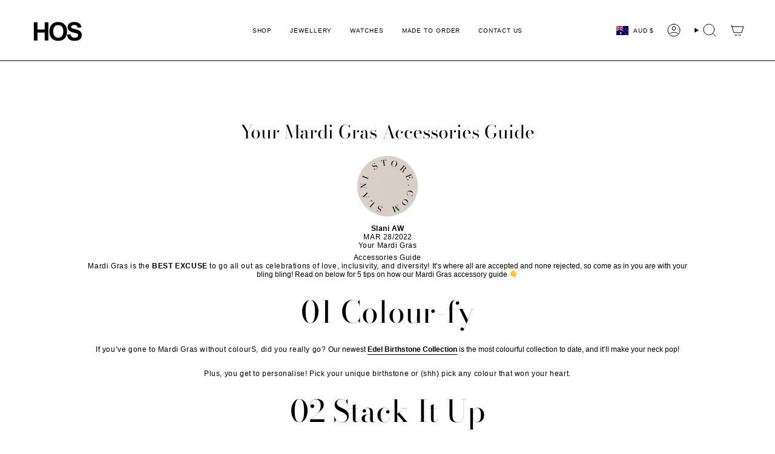

--- FILE ---
content_type: text/javascript
request_url: https://www.houseofslani.com/cdn/shop/t/92/assets/theme.js?v=14697465076195297921766591918
body_size: 32335
content:
/*
* @license
* Broadcast Theme (c) Invisible Themes
*
* The contents of this file should not be modified.
* add any minor changes to assets/custom.js
*
*/
!function(t){"use strict";!function(){const t={NODE_ENV:"production"};try{if(process)return process.env=Object.assign({},process.env),void Object.assign(process.env,t)}catch(t){}globalThis.process={env:t}}(),window.theme=window.theme||{},window.theme.sizes={mobile:480,small:750,large:990,widescreen:1400},window.theme.focusable='button, [href], input, select, textarea, [tabindex]:not([tabindex="-1"])',window.theme.getWindowWidth=function(){return document.documentElement.clientWidth||document.body.clientWidth||window.innerWidth},window.theme.getWindowHeight=function(){return document.documentElement.clientHeight||document.body.clientHeight||window.innerHeight},window.theme.isMobile=function(){return window.theme.getWindowWidth()<window.theme.sizes.small};window.theme.formatMoney=function(t,e){"string"==typeof t&&(t=t.replace(".",""));let s="";const i=/\{\{\s*(\w+)\s*\}\}/,o=e||"${{amount}}";function n(t,e=2,s=",",i="."){if(isNaN(t)||null==t)return 0;const o=(t=(t/100).toFixed(e)).split(".");return o[0].replace(/(\d)(?=(\d\d\d)+(?!\d))/g,`$1${s}`)+(o[1]?i+o[1]:"")}switch(o.match(i)[1]){case"amount":s=n(t,2);break;case"amount_no_decimals":s=n(t,0);break;case"amount_with_comma_separator":s=n(t,2,".",",");break;case"amount_no_decimals_with_comma_separator":s=n(t,0,".",",");break;case"amount_with_apostrophe_separator":s=n(t,2,"'",".");break;case"amount_no_decimals_with_space_separator":s=n(t,0," ","");break;case"amount_with_space_separator":s=n(t,2," ",",");break;case"amount_with_period_and_space_separator":s=n(t,2," ",".")}return o.replace(i,s)},window.theme.debounce=function(t,e){let s;return function(){if(t){const i=()=>t.apply(this,arguments);clearTimeout(s),s=setTimeout(i,e)}}};let e=o(),s=!0;function i(){const{windowHeight:t,headerHeight:i,logoHeight:n,footerHeight:r,collectionNavHeight:a}=window.theme.readHeights(),l=o();(!s||l!==e||window.innerWidth>window.theme.sizes.mobile)&&(document.documentElement.style.setProperty("--full-height",`${t}px`),document.documentElement.style.setProperty("--three-quarters",t*(3/4)+"px"),document.documentElement.style.setProperty("--two-thirds",t*(2/3)+"px"),document.documentElement.style.setProperty("--one-half",t/2+"px"),document.documentElement.style.setProperty("--one-third",t/3+"px"),e=l,s=!1),document.documentElement.style.setProperty("--collection-nav-height",`${a}px`),document.documentElement.style.setProperty("--header-height",`${i}px`),document.documentElement.style.setProperty("--footer-height",`${r}px`),document.documentElement.style.setProperty("--content-full",t-i-n/2+"px"),document.documentElement.style.setProperty("--content-min",t-i-r+"px")}function o(){return window.matchMedia("(orientation: portrait)").matches?"portrait":window.matchMedia("(orientation: landscape)").matches?"landscape":void 0}function n(t){const e=document.querySelector(t);return e?e.offsetHeight:0}window.theme.readHeights=function(){const t={};return t.windowHeight=Math.min(window.screen.height,window.innerHeight),t.footerHeight=n('[data-section-type*="footer"]'),t.headerHeight=n("[data-header-height]"),t.stickyHeaderHeight=document.querySelector("[data-header-sticky]")?t.headerHeight:0,t.collectionNavHeight=n("[data-collection-nav]"),t.logoHeight=function(){const t=n("[data-footer-logo]");return t>0?t+20:0}(),t},i(),window.addEventListener("DOMContentLoaded",i),document.addEventListener("theme:resize",i),document.addEventListener("shopify:section:load",i),window.theme.scrollTo=t=>{const e=document.querySelector("[data-header-sticky]")?document.querySelector("[data-header-height]").offsetHeight:0;window.scrollTo({top:t+window.scrollY-e,left:0,behavior:"smooth"})};const r={},a={forceFocus(t,e){e=e||{};var s=t.tabIndex;t.tabIndex=-1,t.dataset.tabIndex=s,t.focus(),void 0!==e.className&&t.classList.add(e.className),t.addEventListener("blur",(function i(o){o.target.removeEventListener(o.type,i),t.tabIndex=s,delete t.dataset.tabIndex,void 0!==e.className&&t.classList.remove(e.className)}))},focusHash(t){t=t||{};var e=window.location.hash,s=document.getElementById(e.slice(1));if(s&&t.ignore&&s.matches(t.ignore))return!1;e&&s&&this.forceFocus(s,t)},bindInPageLinks(t){return t=t||{},Array.prototype.slice.call(document.querySelectorAll('a[href^="#"]')).filter((e=>{if("#"===e.hash||""===e.hash)return!1;if(t.ignore&&e.matches(t.ignore))return!1;if(s=e.hash.substr(1),null===document.getElementById(s))return!1;var s,i=document.querySelector(e.hash);return!!i&&(e.addEventListener("click",(()=>{this.forceFocus(i,t)})),!0)}))},focusable(t){return Array.prototype.slice.call(t.querySelectorAll("[tabindex],[draggable],a[href],area,button:enabled,input:not([type=hidden]):enabled,object,select:enabled,textarea:enabled")).filter((t=>!(!(t.offsetWidth||t.offsetHeight||t.getClientRects().length)||!this.isVisible(t))))},trapFocus(t,e){e=e||{};var s=this.focusable(t),i=e.elementToFocus||t,o=s[0],n=s[s.length-1];this.removeTrapFocus(),r.focusin=function(e){t!==e.target&&!t.contains(e.target)&&o&&o===e.target&&o.focus(),e.target!==t&&e.target!==n&&e.target!==o||document.addEventListener("keydown",r.keydown)},r.focusout=function(){document.removeEventListener("keydown",r.keydown)},r.keydown=function(e){"Tab"===e.code&&(e.target!==n||e.shiftKey||(e.preventDefault(),o.focus()),e.target!==t&&e.target!==o||!e.shiftKey||(e.preventDefault(),n.focus()))},document.addEventListener("focusout",r.focusout),document.addEventListener("focusin",r.focusin),this.forceFocus(i,e)},removeTrapFocus(){document.removeEventListener("focusin",r.focusin),document.removeEventListener("focusout",r.focusout),document.removeEventListener("keydown",r.keydown)},autoFocusLastElement(){window.a11y.lastElement&&document.body.classList.contains("is-focused")&&setTimeout((()=>{var t;null===(t=window.a11y.lastElement)||void 0===t||t.focus()}))},accessibleLinks(t,e){if("string"!=typeof t)throw new TypeError(t+" is not a String.");if(0!==(t=document.querySelectorAll(t)).length){(e=e||{}).messages=e.messages||{};var s,i,o,n={newWindow:e.messages.newWindow||"Opens in a new window.",external:e.messages.external||"Opens external website.",newWindowExternal:e.messages.newWindowExternal||"Opens external website in a new window."},r=e.prefix||"a11y",a={newWindow:r+"-new-window-message",external:r+"-external-message",newWindowExternal:r+"-new-window-external-message"};t.forEach((t=>{var e=t.getAttribute("target"),s=t.getAttribute("rel"),i=function(t){return t.hostname!==window.location.hostname}(t),o="_blank"===e,n=null===s||-1===s.indexOf("noopener");if(o&&n){var r=null===s?"noopener":s+" noopener";t.setAttribute("rel",r)}i&&o?t.setAttribute("aria-describedby",a.newWindowExternal):i?t.setAttribute("aria-describedby",a.external):o&&t.setAttribute("aria-describedby",a.newWindow)})),s=n,i=document.createElement("ul"),o=Object.keys(s).reduce(((t,e)=>t+"<li id="+a[e]+">"+s[e]+"</li>"),""),i.setAttribute("hidden",!0),i.innerHTML=o,document.body.appendChild(i)}},isVisible(t){var e=window.getComputedStyle(t);return"none"!==e.display&&"hidden"!==e.visibility}};function l(){if(document.querySelector("cart-items"))return;const t=document.createElement("cart-items");document.body.appendChild(t)}function d(t){t.querySelectorAll(".form-field").forEach((t=>{const e=t.querySelector("label"),s=t.querySelector("input, textarea");e&&s&&(s.addEventListener("keyup",(t=>{""!==t.target.value?e.classList.add("label--float"):e.classList.remove("label--float")})),s.value&&s.value.length&&e.classList.add("label--float"))}))}window.theme=window.theme||{},window.theme.a11y=a,window.theme.throttle=(t,e)=>{let s,i;return function o(...n){const r=Date.now();i=clearTimeout(i),!s||r-s>=e?(t.apply(null,n),s=r):i=setTimeout(o.bind(null,...n),e-(r-s))}};let c=window.theme.getWindowWidth(),h=window.theme.getWindowHeight();let u=window.scrollY,p=null,m=null,v=null,g=null,b=0;function w(e){setTimeout((()=>{b&&clearTimeout(b),t.disablePageScroll(e.detail,{allowTouchMove:t=>"TEXTAREA"===t.tagName}),document.documentElement.setAttribute("data-scroll-locked","")}))}function f(t){const e=t.detail;e?b=setTimeout(y,e):y()}function y(){t.clearQueueScrollLocks(),t.enablePageScroll(),document.documentElement.removeAttribute("data-scroll-locked")}const L=(t,e="",s)=>{const i=s||document.createElement("div");return i.classList.add(e),t.parentNode.insertBefore(i,t),i.appendChild(t)};function E(t){t.querySelectorAll(".rte table").forEach((t=>{L(t,"rte__table-wrapper"),t.setAttribute("data-scroll-lock-scrollable","")}));t.querySelectorAll('.rte iframe[src*="youtube.com/embed"], .rte iframe[src*="player.vimeo"], .rte iframe#admin_bar_iframe').forEach((t=>{L(t,"rte__video-wrapper")}))}function S(t){const e=t.querySelectorAll("[data-aria-toggle]");e.length&&e.forEach((t=>{t.addEventListener("click",(function(t){t.preventDefault();const e=t.currentTarget;e.setAttribute("aria-expanded","false"==e.getAttribute("aria-expanded")?"true":"false");const s=e.getAttribute("aria-controls"),i=document.querySelector(`#${s}`),o=()=>{i.classList.remove("expanding"),i.removeEventListener("transitionend",o)},n=()=>{i.classList.add("expanding"),i.removeEventListener("transitionstart",n)};i.addEventListener("transitionstart",n),i.addEventListener("transitionend",o),i.classList.toggle("expanded")}))}))}const A="is-loading",k="img.is-loading";const C="[data-aos]:not(.aos-animate)",q="[data-aos-anchor]",T="[data-aos]:not([data-aos-anchor]):not(.aos-animate)",M="aos-animate",x={attributes:!1,childList:!0,subtree:!0};let I=[];const O=t=>{for(const e of t)if("childList"===e.type){const t=e.target,s=t.querySelectorAll(C),i=t.querySelectorAll(q);s.length&&s.forEach((t=>{P.observe(t)})),i.length&&D(i)}},P=new IntersectionObserver(((t,e)=>{t.forEach((t=>{t.isIntersecting&&(t.target.classList.add(M),e.unobserve(t.target))}))}),{root:null,rootMargin:"0px",threshold:[0,.1,.25,.5,.75,1]}),H=new IntersectionObserver(((t,e)=>{t.forEach((t=>{if(t.intersectionRatio){const s=t.target.querySelectorAll(C);s.length&&s.forEach((t=>{t.classList.add(M)})),e.unobserve(t.target)}}))}),{root:null,rootMargin:"0px",threshold:[.1,.25,.5,.75,1]});function D(t){t.length&&t.forEach((t=>{const e=t.dataset.aosAnchor;if(e&&-1===I.indexOf(e)){const t=document.querySelector(e);t&&(H.observe(t),I.push(e))}}))}window.requestIdleCallback=window.requestIdleCallback||function(t){var e=Date.now();return setTimeout((function(){t({didTimeout:!1,timeRemaining:function(){return Math.max(0,50-(Date.now()-e))}})}),1)},window.cancelIdleCallback=window.cancelIdleCallback||function(t){clearTimeout(t)},window.theme.settings.enableAnimations&&(!function(){const t=document.querySelectorAll(T);t.length&&t.forEach((t=>{P.observe(t)}))}(),function(){const t=document.querySelectorAll(q);t.length&&D(t)}(),new MutationObserver(O).observe(document.body,x),document.addEventListener("shopify:section:unload",(t=>{var e;const s="#"+(null===(e=t.target.querySelector("[data-section-id]"))||void 0===e?void 0:e.id),i=I.indexOf(s);-1!==i&&I.splice(i,1)}))),window.addEventListener("resize",window.theme.debounce((function(){document.dispatchEvent(new CustomEvent("theme:resize",{bubbles:!0})),c!==window.theme.getWindowWidth()&&(document.dispatchEvent(new CustomEvent("theme:resize:width",{bubbles:!0})),c=window.theme.getWindowWidth()),h!==window.theme.getWindowHeight()&&(document.dispatchEvent(new CustomEvent("theme:resize:height",{bubbles:!0})),h=window.theme.getWindowHeight())}),50)),function(){let t;window.addEventListener("scroll",(function(){t&&window.cancelAnimationFrame(t),t=window.requestAnimationFrame((function(){!function(){const t=window.scrollY;t>u?(m=!0,p=!1):t<u?(m=!1,p=!0):(p=null,m=null),u=t,document.dispatchEvent(new CustomEvent("theme:scroll",{detail:{up:p,down:m,position:t},bubbles:!1})),p&&!v&&document.dispatchEvent(new CustomEvent("theme:scroll:up",{detail:{position:t},bubbles:!1})),m&&!g&&document.dispatchEvent(new CustomEvent("theme:scroll:down",{detail:{position:t},bubbles:!1})),g=m,v=p}()}))}),{passive:!0}),window.addEventListener("theme:scroll:lock",w),window.addEventListener("theme:scroll:unlock",f)}(),"ontouchstart"in window||navigator.maxTouchPoints>0||navigator.msMaxTouchPoints>0?(document.documentElement.className=document.documentElement.className.replace("no-touch","supports-touch"),window.theme.touch=!0):window.theme.touch=!1,document.addEventListener("load",(t=>{"img"==t.target.tagName.toLowerCase()&&t.target.classList.contains(A)&&(t.target.classList.remove(A),t.target.parentNode.classList.remove(A),t.target.parentNode.parentNode.classList.contains(A)&&t.target.parentNode.parentNode.classList.remove(A))}),!0),window.addEventListener("DOMContentLoaded",(()=>{S(document),d(document),E(document),document.querySelectorAll(k).forEach((t=>{t.complete&&(t.classList.remove(A),t.parentNode.classList.remove(A),t.parentNode.parentNode.classList.contains(A)&&t.parentNode.parentNode.classList.remove(A))})),document.body.classList.add("is-loaded"),l(),requestIdleCallback((()=>{Shopify.visualPreviewMode&&document.documentElement.classList.add("preview-mode")}))})),document.addEventListener("shopify:section:load",(t=>{const e=t.target;d(e),E(e),S(document)}));const F="is-focused",_="[data-skip-content]",$='a[href="#"]';function B(t){this.status=t.status||null,this.headers=t.headers||null,this.json=t.json||null,this.body=t.body||null}window.a11y=new class{init(){this.a11y=window.theme.a11y,this.html=document.documentElement,this.body=document.body,this.inPageLink=document.querySelector(_),this.linkesWithOnlyHash=document.querySelectorAll($),this.a11y.focusHash(),this.a11y.bindInPageLinks(),this.clickEvents(),this.focusEvents()}clickEvents(){this.inPageLink&&this.inPageLink.addEventListener("click",(t=>{t.preventDefault()})),this.linkesWithOnlyHash&&this.linkesWithOnlyHash.forEach((t=>{t.addEventListener("click",(t=>{t.preventDefault()}))}))}focusEvents(){document.addEventListener("mousedown",(()=>{this.body.classList.remove(F)})),document.addEventListener("keyup",(t=>{"Tab"===t.code&&this.body.classList.add(F)}))}constructor(){this.init()}},window.theme.waitForAnimationEnd=function(t){return new Promise((e=>{null==t||t.addEventListener("animationend",(function s(i){i.target==t&&(t.removeEventListener("animationend",s),e())}))}))},window.theme.waitForAllAnimationsEnd=function(t){return new Promise(((e,s)=>{const i=t.querySelectorAll("[data-aos]");let o=0;function n(t){o++,o===i.length&&e(),t.target.removeEventListener("animationend",n)}i.forEach((t=>{t.addEventListener("animationend",n)})),o||s()}))},B.prototype=Error.prototype;const W="is-animated",N="is-added",R="is-disabled",U="is-empty",V="is-hidden",j="is-hiding",z="is-loading",J="is-open",X="is-removed",Q="is-success",Y="is-visible",K="is-expanded",G="is-updated",Z="variant--soldout",tt="variant--unavailable",et="[data-api-content]",st="[data-api-line-items]",it="[data-api-upsell-items]",ot="[data-api-cart-price]",nt="[data-animation]",rt="[data-skip-upsell-product]",at="[data-add-to-cart-bar]",lt="[data-cart-error-close]",dt="cart-drawer",ct="[data-cart-drawer-close]",ht="[data-cart-empty]",ut="[data-cart-errors]",pt="[data-item-remove]",mt="[data-cart-page]",vt="[data-cart-form]",gt="[data-cart-acceptance-checkbox]",bt="[data-cart-checkout-buttons]",wt="[data-cart-checkout-button]",ft="[data-cart-total]",yt="[data-checkout-buttons]",Lt="[data-error-message]",Et="[data-close-error]",St="[data-cart-errors-container]",At="[data-form-wrapper]",kt="[data-free-shipping]",Ct="[data-progress-graph]",qt="[data-progress-bar]",Tt="[data-header-wrapper]",Mt="[data-item]",xt="[data-items-holder]",It="[data-left-to-spend]",Ot="[data-drawer]",Pt="[data-section-id]",Ht="[data-cart-price-holder]",Dt="[data-quick-add-holder]",Ft="[data-quick-add-modal]",_t='input[name="updates[]"]',$t="[data-upsell-products]",Bt="[data-upsell-widget]",Wt="[data-terms-error-message]",Nt="[data-collapsible-body]",Rt="noscript",Ut="data-cart-total",Vt="disabled",jt="data-free-shipping",zt="data-free-shipping-limit",Jt="data-item",Xt="data-item-index",Qt="data-item-title",Yt="open",Kt="data-quick-add-holder",Gt="data-scroll-locked",Zt="data-upsell-auto-open",te="name";let ee=class extends HTMLElement{connectedCallback(){this.cartPage=document.querySelector(mt),this.cartForm=document.querySelector(vt),this.cartDrawer=document.querySelector(dt),this.cartEmpty=document.querySelector(ht),this.cartTermsCheckbox=document.querySelector(gt),this.cartCheckoutButtonWrapper=document.querySelector(bt),this.cartCheckoutButton=document.querySelector(wt),this.checkoutButtons=document.querySelector(yt),this.itemsHolder=document.querySelector(xt),this.priceHolder=document.querySelector(Ht),this.items=document.querySelectorAll(Mt),this.cartTotal=document.querySelector(ft),this.freeShipping=document.querySelectorAll(kt),this.cartErrorHolder=document.querySelector(ut),this.cartCloseErrorMessage=document.querySelector(lt),this.headerWrapper=document.querySelector(Tt),this.navDrawer=document.querySelector(Ot),this.upsellProductsHolder=document.querySelector($t),this.subtotal=window.theme.subtotal,this.cart=this.cartDrawer||this.cartPage,this.animateItems=this.animateItems.bind(this),this.addToCart=this.addToCart.bind(this),this.cartAddEvent=this.cartAddEvent.bind(this),this.updateProgress=this.updateProgress.bind(this),this.onCartDrawerClose=this.onCartDrawerClose.bind(this),document.addEventListener("theme:cart:add",this.cartAddEvent),document.addEventListener("theme:announcement:init",this.updateProgress),"drawer"==theme.settings.cartType&&(document.addEventListener("theme:cart-drawer:open",this.animateItems),document.addEventListener("theme:cart-drawer:close",this.onCartDrawerClose)),this.skipUpsellProductsArray=[],this.skipUpsellProductEvent(),this.checkSkippedUpsellProductsFromStorage(),this.toggleCartUpsellWidgetVisibility(),this.circumference=28*Math.PI,this.freeShippingLimit=this.freeShipping.length?100*Number(this.freeShipping[0].getAttribute(zt))*window.Shopify.currency.rate:0,this.freeShippingMessageHandle(this.subtotal),this.updateProgress(),this.build=this.build.bind(this),this.updateCart=this.updateCart.bind(this),this.productAddCallback=this.productAddCallback.bind(this),this.formSubmitHandler=window.theme.throttle(this.formSubmitHandler.bind(this),50),this.cartPage&&this.animateItems(),this.cart&&(this.hasItemsInCart=this.hasItemsInCart.bind(this),this.cartCount=this.getCartItemCount()),this.toggleClassesOnContainers=this.toggleClassesOnContainers.bind(this),this.totalItems=this.items.length,this.cartUpdateFailed=!1,this.cartEvents(),this.cartRemoveEvents(),this.cartUpdateEvents(),document.addEventListener("theme:product:add",this.productAddCallback),document.addEventListener("theme:product:add-error",this.productAddCallback),document.addEventListener("theme:cart:refresh",this.getCart.bind(this))}disconnectedCallback(){document.removeEventListener("theme:cart:add",this.cartAddEvent),document.removeEventListener("theme:cart:refresh",this.cartAddEvent),document.removeEventListener("theme:announcement:init",this.updateProgress),document.removeEventListener("theme:product:add",this.productAddCallback),document.removeEventListener("theme:product:add-error",this.productAddCallback),document.documentElement.hasAttribute(Gt)&&document.dispatchEvent(new CustomEvent("theme:scroll:unlock",{bubbles:!0}))}onCartDrawerClose(){var t;this.resetAnimatedItems(),(null===(t=this.cartDrawer)||void 0===t?void 0:t.classList.contains(J))&&this.cart.classList.remove(G),this.cartEmpty.classList.remove(G),this.cartErrorHolder.classList.remove(K),this.cart.querySelectorAll(nt).forEach((t=>{const e=()=>{t.classList.remove(j),t.removeEventListener("animationend",e)};t.classList.add(j),t.addEventListener("animationend",e)}))}cartUpdateEvents(){this.items=document.querySelectorAll(Mt),this.items.forEach((t=>{t.addEventListener("theme:cart:update",(e=>{this.updateCart({id:e.detail.id,quantity:e.detail.quantity},t)}))}))}cartRemoveEvents(){document.querySelectorAll(pt).forEach((t=>{const e=t.closest(Mt);t.addEventListener("click",(s=>{s.preventDefault(),t.classList.contains(R)||this.updateCart({id:t.dataset.id,quantity:0},e)}))})),this.cartCloseErrorMessage&&this.cartCloseErrorMessage.addEventListener("click",(t=>{t.preventDefault(),this.cartErrorHolder.classList.remove(K)}))}cartAddEvent(t){let e="",s=t.detail.button;if(s.hasAttribute("disabled"))return;const i=s.closest("form");if(!i.checkValidity())return void i.reportValidity();e=new FormData(i);[...i.elements].some((t=>t.closest(Rt)))&&(e=this.handleFormDataDuplicates([...i.elements],e)),null!==i&&i.querySelector('[type="file"]')||("drawer"===theme.settings.cartType&&this.cartDrawer&&t.preventDefault(),this.addToCart(e,s))}handleFormDataDuplicates(t,e){return t.length&&"object"==typeof e?(t.forEach((t=>{if(t.closest(Rt)){const s=t.getAttribute(te),i=t.value;if(s){const t=e.getAll(s);t.length>1&&t.splice(t.indexOf(i),1),e.delete(s),e.set(s,t[0])}}})),e):e}cartEvents(){this.cartTermsCheckbox&&(this.cartTermsCheckbox.removeEventListener("change",this.formSubmitHandler),this.cartCheckoutButtonWrapper.removeEventListener("click",this.formSubmitHandler),this.cartForm.removeEventListener("submit",this.formSubmitHandler),this.cartTermsCheckbox.addEventListener("change",this.formSubmitHandler),this.cartCheckoutButtonWrapper.addEventListener("click",this.formSubmitHandler),this.cartForm.addEventListener("submit",this.formSubmitHandler))}formSubmitHandler(){const t=document.querySelector(gt).checked,e=document.querySelector(Wt);if(t)e.classList.remove(K),this.cartCheckoutButton.removeAttribute(Vt);else{if(document.querySelector(Wt).length>0)return;e.innerText=theme.strings.cartAcceptanceError,this.cartCheckoutButton.setAttribute(Vt,!0),e.classList.add(K)}}formErrorsEvents(t){const e=t.querySelector(Et);null==e||e.addEventListener("click",(e=>{e.preventDefault(),t&&t.classList.remove(Y)}))}getCart(){fetch(theme.routes.cart_url+"?section_id=api-cart-items").then(this.cartErrorsHandler).then((t=>t.text())).then((t=>{const e=document.createElement("div");e.innerHTML=t;const s=e.querySelector(et);this.build(s)})).catch((t=>console.log(t)))}addToCart(t,e){this.cart&&this.cart.classList.add(z);const s=null==e?void 0:e.closest(Dt);e&&(e.classList.add(z),e.disabled=!0),s&&s.classList.add(Y),fetch(theme.routes.cart_add_url,{method:"POST",headers:{"X-Requested-With":"XMLHttpRequest",Accept:"application/javascript"},body:t}).then((t=>t.json())).then((t=>{if(t.status)return this.addToCartError(t,e),void(e&&(e.classList.remove(z),e.disabled=!1));this.cart?(e&&(e.classList.remove(z),e.classList.add(N),e.dispatchEvent(new CustomEvent("theme:product:add",{detail:{response:t,button:e},bubbles:!0}))),"page"===theme.settings.cartType&&(window.location=theme.routes.cart_url),this.getCart()):window.location=theme.routes.cart_url})).catch((t=>{this.addToCartError(t,e),this.enableCartButtons()}))}updateCart(t={},e=null){this.cart.classList.add(z);let s=t.quantity;null!==e&&(s?e.classList.add(z):e.classList.add(X)),this.disableCartButtons();const i=this.cart.querySelector(`[${Jt}="${t.id}"]`)||e,o=(null==i?void 0:i.hasAttribute(Xt))?parseInt(i.getAttribute(Xt)):0,n=(null==i?void 0:i.hasAttribute(Qt))?i.getAttribute(Qt):null;if(0===o)return;const r={line:o,quantity:s};fetch(theme.routes.cart_change_url,{method:"post",headers:{"Content-Type":"application/json",Accept:"application/json"},body:JSON.stringify(r)}).then((t=>t.text())).then((t=>{if(JSON.parse(t).errors)return this.cartUpdateFailed=!0,this.updateErrorText(n),this.toggleErrorMessage(),this.resetLineItem(e),void this.enableCartButtons();this.getCart()})).catch((t=>{console.log(t),this.enableCartButtons()}))}resetLineItem(t){const e=t.querySelector(_t),s=e.getAttribute("value");e.value=s,t.classList.remove(z)}disableCartButtons(){const t=this.cart.querySelectorAll("input"),e=this.cart.querySelectorAll(`button, ${pt}`);t.length&&t.forEach((t=>{t.classList.add(R),t.blur(),t.disabled=!0})),e.length&&e.forEach((t=>{t.setAttribute(Vt,!0)}))}enableCartButtons(){const t=this.cart.querySelectorAll("input"),e=this.cart.querySelectorAll(`button, ${pt}`);t.length&&t.forEach((t=>{t.classList.remove(R),t.disabled=!1})),e.length&&e.forEach((t=>{t.removeAttribute(Vt)})),this.cart.classList.remove(z)}updateErrorText(t){this.cartErrorHolder.querySelector(Lt).innerText=t}toggleErrorMessage(){this.cartErrorHolder&&(this.cartErrorHolder.classList.toggle(K,this.cartUpdateFailed),this.cartUpdateFailed=!1)}cartErrorsHandler(t){return t.ok?t:t.json().then((function(e){throw new B({status:t.statusText,headers:t.headers,json:e})}))}addToCartError(t,e){var s;if(null!==e){const s=e.closest(Pt)||e.closest(Dt)||e.closest(Ft);let i=null==s?void 0:s.querySelector(St);const o=e.closest(Dt);if(o&&o.querySelector(St)&&(i=o.querySelector(St)),i){let e=`${t.message}: ${t.description}`;t.message==t.description&&(e=t.message),i.innerHTML=`<div class="errors">${e}<button type="button" class="errors__close" data-close-error><svg aria-hidden="true" focusable="false" role="presentation" width="24px" height="24px" stroke-width="1" viewBox="0 0 24 24" fill="none" xmlns="http://www.w3.org/2000/svg" color="currentColor" class="icon icon-cancel"><path d="M6.758 17.243L12.001 12m5.243-5.243L12 12m0 0L6.758 6.757M12.001 12l5.243 5.243" stroke="currentColor" stroke-width="1" stroke-linecap="round" stroke-linejoin="round"></path></svg></button></div>`,i.classList.add(Y),this.formErrorsEvents(i)}e.dispatchEvent(new CustomEvent("theme:product:add-error",{detail:{response:t,button:e},bubbles:!0}))}const i=null==e?void 0:e.closest(Dt);i&&i.dispatchEvent(new CustomEvent("theme:cart:error",{bubbles:!0,detail:{message:t.message,description:t.description,holder:i}})),null===(s=this.cart)||void 0===s||s.classList.remove(z)}productAddCallback(t){let e=[],s=null;const i="theme:product:add-error"==t.type,o=t.detail.button,n=document.querySelector(at);e.push(o),s=o.closest(Dt),n&&e.push(n),e.forEach((t=>{t.classList.remove(z),i||t.classList.add(N)})),setTimeout((()=>{e.forEach((t=>{var e,s;t.classList.remove(N);(null===(e=t.closest(At))||void 0===e?void 0:e.classList.contains(Z))||(null===(s=t.closest(At))||void 0===s?void 0:s.classList.contains(tt))||(t.disabled=!1)})),null==s||s.classList.remove(Y)}),1e3)}toggleClassesOnContainers(){const t=this.hasItemsInCart();this.cart.classList.toggle(U,!t),!t&&this.cartDrawer&&setTimeout((()=>{this.a11y.trapFocus(this.cartDrawer,{elementToFocus:this.cartDrawer.querySelector(ct)})}),100)}build(t){var e;const s=t.querySelector(st),i=t.querySelector(it),o=Boolean(null===s&&null===i),n=t.querySelector(ot),r=t.querySelector(ft);this.priceHolder&&n&&(this.priceHolder.innerHTML=n.innerHTML),o?(this.itemsHolder.innerHTML=t.innerHTML,this.upsellProductsHolder&&(this.upsellProductsHolder.innerHTML="")):(this.itemsHolder.innerHTML=s.innerHTML,this.upsellProductsHolder&&(this.upsellProductsHolder.innerHTML=i.innerHTML),this.skipUpsellProductEvent(),this.checkSkippedUpsellProductsFromStorage(),this.toggleCartUpsellWidgetVisibility()),this.newTotalItems=s&&s.querySelectorAll(Mt).length?s.querySelectorAll(Mt).length:0,this.subtotal=r&&r.hasAttribute(Ut)?parseInt(r.getAttribute(Ut)):0,this.cartCount=this.getCartItemCount(),document.dispatchEvent(new CustomEvent("theme:cart:change",{bubbles:!0,detail:{cartCount:this.cartCount}})),this.cartTotal.innerHTML=0===this.subtotal?window.theme.strings.free:window.theme.formatMoney(this.subtotal,theme.moneyWithCurrencyFormat),this.totalItems!==this.newTotalItems&&(this.totalItems=this.newTotalItems,this.toggleClassesOnContainers()),(null===(e=this.cartDrawer)||void 0===e?void 0:e.classList.contains(J))&&this.cart.classList.add(G),this.cart.classList.remove(z),this.hasItemsInCart()||this.cartEmpty.querySelectorAll(nt).forEach((t=>{t.classList.remove(W)})),this.freeShippingMessageHandle(this.subtotal),this.cartRemoveEvents(),this.cartUpdateEvents(),this.toggleErrorMessage(),this.enableCartButtons(),this.updateProgress(),this.animateItems(),document.dispatchEvent(new CustomEvent("theme:product:added",{bubbles:!0}))}getCartItemCount(){return Array.from(this.cart.querySelectorAll(_t)).reduce(((t,e)=>t+parseInt(e.value)),0)}hasItemsInCart(){return this.totalItems>0}freeShippingMessageHandle(t){this.freeShipping.length&&this.freeShipping.forEach((e=>{const s=e.hasAttribute(jt)&&"true"===e.getAttribute(jt)&&t>=0;e.classList.toggle(Q,s&&t>=this.freeShippingLimit)}))}updateProgress(){if(this.freeShipping=document.querySelectorAll(kt),!this.freeShipping.length)return;const t=isNaN(this.subtotal/this.freeShippingLimit)?100:this.subtotal/this.freeShippingLimit,e=Math.min(100*t,100),s=this.circumference-e/100*this.circumference/2,i=window.theme.formatMoney(this.freeShippingLimit-this.subtotal,theme.moneyFormat);this.freeShipping.forEach((t=>{const o=t.querySelector(qt),n=t.querySelector(Ct),r=t.querySelector(It);r&&(r.innerHTML=i.replace(".00","")),o&&(o.value=e),n&&n.style.setProperty("--stroke-dashoffset",`${s}`)}))}skipUpsellProductEvent(){if(null===this.upsellProductsHolder)return;const t=this.upsellProductsHolder.querySelectorAll(rt);t.length&&t.forEach((t=>{t.addEventListener("click",(e=>{e.preventDefault();const s=t.closest(Dt).getAttribute(Kt);this.skipUpsellProductsArray.includes(s)||this.skipUpsellProductsArray.push(s),window.sessionStorage.setItem("skip_upsell_products",this.skipUpsellProductsArray),this.removeUpsellProduct(s),this.toggleCartUpsellWidgetVisibility()}))}))}checkSkippedUpsellProductsFromStorage(){const t=window.sessionStorage.getItem("skip_upsell_products");if(!t)return;t.split(",").forEach((t=>{this.skipUpsellProductsArray.includes(t)||this.skipUpsellProductsArray.push(t),this.removeUpsellProduct(t)}))}removeUpsellProduct(t){if(!this.upsellProductsHolder)return;const e=this.upsellProductsHolder.querySelector(`[${Kt}="${t}"]`);e&&e.parentNode.remove()}toggleCartUpsellWidgetVisibility(){if(!this.upsellProductsHolder)return;const t=this.upsellProductsHolder.querySelectorAll(Dt),e=this.upsellProductsHolder.closest(Bt);if(e&&(e.classList.toggle(V,!t.length),t.length&&!e.hasAttribute(Yt)&&e.hasAttribute(Zt))){e.setAttribute(Yt,!0);const t=e.querySelector(Nt);t&&(t.style.height="auto")}}resetAnimatedItems(){this.cart.querySelectorAll(nt).forEach((t=>{t.classList.remove(W),t.classList.remove(j)}))}animateItems(t){requestAnimationFrame((()=>{let e=this.cart;t&&t.detail&&t.detail.target&&(e=t.detail.target),null==e||e.querySelectorAll(nt).forEach((t=>{t.classList.add(W)}))}))}constructor(){super(),this.a11y=window.theme.a11y}};customElements.get("cart-items")||customElements.define("cart-items",ee);const se="data-cart-count",ie="data-limit";let oe=class extends HTMLElement{connectedCallback(){document.addEventListener("theme:cart:change",this.onCartChangeCallback)}disconnectedCallback(){document.addEventListener("theme:cart:change",this.onCartChangeCallback)}onCartChange(t){this.cartCount=t.detail.cartCount,this.update()}update(){if(null!==this.cartCount){this.setAttribute(se,this.cartCount);let t=this.cartCount;this.limit&&this.cartCount>=this.limit&&(t="9+"),this.innerText=t}}constructor(){super(),this.cartCount=null,this.limit=this.getAttribute(ie),this.onCartChangeCallback=this.onCartChange.bind(this)}};customElements.get("cart-count")||customElements.define("cart-count",oe);const ne="is-open",re="is-closing",ae="drawer--duplicate",le="drawer-editor-error",de={cartDrawer:"cart-drawer",cartDrawerClose:"[data-cart-drawer-close]",cartDrawerSection:'[data-section-type="cart-drawer"]',cartDrawerInner:"[data-cart-drawer-inner]",shopifySection:".shopify-section"},ce="data-drawer-underlay";let he=class extends HTMLElement{connectedCallback(){const t=this.closest(de.shopifySection);if(window.theme.hasCartDrawer){if(!window.Shopify.designMode)return void t.remove();{const t=document.createElement("div");t.classList.add(le),t.innerText="Cart drawer section already exists.",this.querySelector(`.${le}`)||this.querySelector(de.cartDrawerInner).append(t),this.classList.add(ae)}}window.theme.hasCartDrawer=!0,this.addEventListener("theme:cart-drawer:show",this.openCartDrawer),document.addEventListener("theme:cart:toggle",this.toggleCartDrawer),document.addEventListener("theme:quick-add:open",this.closeCartDrawer),document.addEventListener("theme:product:added",this.openCartDrawerOnProductAdded),document.addEventListener("shopify:block:select",this.openCartDrawerOnSelect),document.addEventListener("shopify:section:select",this.openCartDrawerOnSelect),document.addEventListener("shopify:section:deselect",this.closeCartDrawerOnDeselect)}disconnectedCallback(){document.removeEventListener("theme:product:added",this.openCartDrawerOnProductAdded),document.removeEventListener("theme:cart:toggle",this.toggleCartDrawer),document.removeEventListener("theme:quick-add:open",this.closeCartDrawer),document.removeEventListener("shopify:block:select",this.openCartDrawerOnSelect),document.removeEventListener("shopify:section:select",this.openCartDrawerOnSelect),document.removeEventListener("shopify:section:deselect",this.closeCartDrawerOnDeselect),document.querySelectorAll(de.cartDrawer).length<=1&&(window.theme.hasCartDrawer=!1),l()}openCartDrawerOnProductAdded(){this.cartDrawerIsOpen||this.openCartDrawer()}openCartDrawerOnSelect(t){(t.target.querySelector(de.shopifySection)||t.target.closest(de.shopifySection)||t.target)===this.cartDrawerSection&&this.openCartDrawer(!0)}closeCartDrawerOnDeselect(){this.cartDrawerIsOpen&&this.closeCartDrawer()}openCartDrawer(t=!1){!t&&this.classList.contains(ae)||(this.cartDrawerIsOpen=!0,this.onBodyClickEvent=this.onBodyClickEvent||this.onBodyClick.bind(this),document.body.addEventListener("click",this.onBodyClickEvent),document.dispatchEvent(new CustomEvent("theme:cart-drawer:open",{detail:{target:this},bubbles:!0})),document.dispatchEvent(new CustomEvent("theme:scroll:lock",{bubbles:!0})),this.classList.add(ne),this.observeAdditionalCheckoutButtons(),window.theme.waitForAnimationEnd(this.cartDrawerInner).then((()=>{this.a11y.trapFocus(this,{elementToFocus:this.querySelector(de.cartDrawerClose)})})))}closeCartDrawer(){this.classList.contains(ne)&&(this.classList.add(re),this.classList.remove(ne),this.cartDrawerIsOpen=!1,document.dispatchEvent(new CustomEvent("theme:cart-drawer:close",{bubbles:!0})),this.a11y.removeTrapFocus(),this.a11y.autoFocusLastElement(),document.body.removeEventListener("click",this.onBodyClickEvent),document.dispatchEvent(new CustomEvent("theme:scroll:unlock",{bubbles:!0})),window.theme.waitForAnimationEnd(this.cartDrawerInner).then((()=>{this.classList.remove(re)})))}toggleCartDrawer(){this.cartDrawerIsOpen?this.closeCartDrawer():this.openCartDrawer()}closeCartEvents(){this.cartDrawerClose.addEventListener("click",(t=>{t.preventDefault(),this.closeCartDrawer()})),this.addEventListener("keyup",(t=>{"Escape"===t.code&&this.closeCartDrawer()}))}onBodyClick(t){t.target.hasAttribute(ce)&&this.closeCartDrawer()}observeAdditionalCheckoutButtons(){const t=this.querySelector(de.additionalCheckoutButtons);if(t){const e=new MutationObserver((()=>{this.a11y.trapFocus(this,{elementToFocus:this.querySelector(de.cartDrawerClose)}),e.disconnect()}));e.observe(t,{subtree:!0,childList:!0})}}constructor(){super(),this.cartDrawerIsOpen=!1,this.cartDrawerClose=this.querySelector(de.cartDrawerClose),this.cartDrawerInner=this.querySelector(de.cartDrawerInner),this.openCartDrawer=this.openCartDrawer.bind(this),this.closeCartDrawer=this.closeCartDrawer.bind(this),this.toggleCartDrawer=this.toggleCartDrawer.bind(this),this.openCartDrawerOnProductAdded=this.openCartDrawerOnProductAdded.bind(this),this.openCartDrawerOnSelect=this.openCartDrawerOnSelect.bind(this),this.closeCartDrawerOnDeselect=this.closeCartDrawerOnDeselect.bind(this),this.cartDrawerSection=this.closest(de.shopifySection),this.a11y=window.theme.a11y,this.closeCartEvents()}};customElements.get("cart-drawer")||customElements.define("cart-drawer",he);const ue="[data-collapsible]",pe="[data-collapsible-trigger]",me="[data-collapsible-body]",ve="[data-collapsible-content]",ge="desktop",be="disabled",we="mobile",fe="open",ye="single";let Le=class extends HTMLElement{connectedCallback(){this.toggle(),document.addEventListener("theme:resize:width",this.toggle),this.collapsibles.forEach((t=>{const e=t.querySelector(pe),s=t.querySelector(me);null==e||e.addEventListener("click",(t=>this.onCollapsibleClick(t))),null==s||s.addEventListener("transitionend",(e=>{e.target===s&&("true"==t.getAttribute(fe)&&this.setBodyHeight(s,"auto"),"false"==t.getAttribute(fe)&&(t.removeAttribute(fe),this.setBodyHeight(s,"")))}))}))}disconnectedCallback(){document.removeEventListener("theme:resize:width",this.toggle)}toggle(){const t=!window.theme.isMobile();this.collapsibles.forEach((e=>{if(!e.hasAttribute(ge)&&!e.hasAttribute(we))return;const s=e.hasAttribute(ge)?e.getAttribute(ge):"true",i=e.hasAttribute(we)?e.getAttribute(we):"true",o=t&&"true"==s||!t&&"true"==i,n=e.querySelector(me);o?(e.removeAttribute(be),e.querySelector(pe).removeAttribute("tabindex"),e.removeAttribute(fe),this.setBodyHeight(n,"")):(e.setAttribute(be,""),e.setAttribute("open",!0),e.querySelector(pe).setAttribute("tabindex",-1))}))}open(t){if("true"==t.getAttribute("open"))return;const e=t.querySelector(me),s=t.querySelector(ve);t.setAttribute("open",!0),this.setBodyHeight(e,s.offsetHeight)}close(t){if(!t.hasAttribute("open"))return;const e=t.querySelector(me),s=t.querySelector(ve);this.setBodyHeight(e,s.offsetHeight),t.setAttribute("open",!1),setTimeout((()=>{requestAnimationFrame((()=>{this.setBodyHeight(e,0)}))}))}setBodyHeight(t,e){t.style.height="auto"!==e&&""!==e?`${e}px`:e}onCollapsibleClick(t){t.preventDefault();const e=t.target.closest(ue);this.single&&this.collapsibles.forEach((t=>{t.hasAttribute(fe)&&t!=e&&requestAnimationFrame((()=>{this.close(t)}))})),e.hasAttribute(fe)?this.close(e):this.open(e),e.dispatchEvent(new CustomEvent("theme:form:sticky",{bubbles:!0,detail:{element:"accordion"}})),e.dispatchEvent(new CustomEvent("theme:collapsible:toggle",{bubbles:!0}))}constructor(){super(),this.collapsibles=this.querySelectorAll(ue),this.single=this.hasAttribute(ye),this.toggle=this.toggle.bind(this)}};customElements.get("collapsible-elements")||customElements.define("collapsible-elements",Le);const Ee="[data-deferred-media-button]",Se="video, model-viewer, iframe",Ae='[data-host="youtube"]',ke='[data-host="vimeo"]',Ce="template",qe="video",Te="product-model",Me="loaded",xe="autoplay";let Ie=class extends HTMLElement{loadContent(t=!0){if(this.pauseAllMedia(),!this.getAttribute(Me)){const e=document.createElement("div"),s=this.querySelector(Ce).content.firstElementChild.cloneNode(!0);e.appendChild(s),this.setAttribute(Me,!0);const i=this.appendChild(e.querySelector(Se));t&&i.focus(),"VIDEO"==i.nodeName&&i.getAttribute(xe)&&i.play()}}pauseAllMedia(){document.querySelectorAll(Ae).forEach((t=>{t.contentWindow.postMessage('{"event":"command","func":"pauseVideo","args":""}',"*")})),document.querySelectorAll(ke).forEach((t=>{t.contentWindow.postMessage('{"method":"pause"}',"*")})),document.querySelectorAll(qe).forEach((t=>t.pause())),document.querySelectorAll(Te).forEach((t=>{t.modelViewerUI&&t.modelViewerUI.pause()}))}constructor(){super();const t=this.querySelector(Ee);null==t||t.addEventListener("click",this.loadContent.bind(this))}};customElements.get("deferred-media")||customElements.define("deferred-media",Ie),window.theme.DeferredMedia=window.theme.DeferredMedia||Ie;const Oe="is-visible";class Pe{init(){var t;const e={root:this.container,threshold:[.01,.5,.75,.99]};this.observer=new IntersectionObserver((t=>{t.forEach((t=>{t.intersectionRatio>=.99?t.target.classList.add(Oe):t.target.classList.remove(Oe)}))}),e),null===(t=this.container.querySelectorAll(this.itemSelector))||void 0===t||t.forEach((t=>{this.observer.observe(t)}))}destroy(){this.observer.disconnect()}constructor(t,e){t&&e&&(this.observer=null,this.container=t,this.itemSelector=e,this.init())}}const He="is-dragging",De="is-enabled",Fe="is-scrolling",_e="is-visible",$e="[data-grid-item]";class Be{handleMouseDown(t){t.preventDefault(),this.isDown=!0,this.startX=t.pageX-this.slider.offsetLeft,this.scrollLeft=this.slider.scrollLeft,this.cancelMomentumTracking()}handleMouseLeave(){this.isDown&&(this.isDown=!1,this.beginMomentumTracking())}handleMouseUp(){this.isDown=!1,this.beginMomentumTracking()}handleMouseMove(t){if(!this.isDown)return;t.preventDefault();const e=1*(t.pageX-this.slider.offsetLeft-this.startX),s=this.slider.scrollLeft,i=e>0?1:-1;this.slider.classList.add(He,Fe),this.slider.scrollLeft=this.scrollLeft-e,this.slider.scrollLeft!==s&&(this.velX=this.slider.scrollLeft-s||i)}handleMouseWheel(){this.cancelMomentumTracking(),this.slider.classList.remove(Fe)}beginMomentumTracking(){this.isScrolling=!1,this.slider.classList.remove(He),this.cancelMomentumTracking(),this.scrollToSlide()}cancelMomentumTracking(){cancelAnimationFrame(this.scrollAnimation)}scrollToSlide(){if(!this.velX&&!this.isScrolling)return;const t=this.slider.querySelector(`${$e}.${_e}`);if(!t)return;const e=parseInt(window.getComputedStyle(t).marginRight)||0,s=t.offsetWidth+e,i=t.offsetLeft,o=this.velX>0?1:-1,n=Math.floor(Math.abs(this.velX)/100)||1;this.startPosition=this.slider.scrollLeft,this.distance=i-this.startPosition,this.startTime=performance.now(),this.isScrolling=!0,o<0&&this.velX<s&&(this.distance-=s*n),o>0&&this.velX<s&&(this.distance+=s*n),this.scrollAnimation=requestAnimationFrame(this.scrollStep)}scrollStep(){const t=performance.now()-this.startTime,e=parseFloat(this.easeOutCubic(Math.min(t,this.duration))).toFixed(1);this.slider.scrollLeft=e,t<this.duration?this.scrollAnimation=requestAnimationFrame(this.scrollStep):(this.slider.classList.remove(Fe),this.velX=0,this.isScrolling=!1)}easeOutCubic(t){return t/=this.duration,t--,this.distance*(t*t*t+1)+this.startPosition}destroy(){this.slider.classList.remove(De),this.slider.removeEventListener("mousedown",this.handleMouseDown),this.slider.removeEventListener("mouseleave",this.handleMouseLeave),this.slider.removeEventListener("mouseup",this.handleMouseUp),this.slider.removeEventListener("mousemove",this.handleMouseMove),this.slider.removeEventListener("wheel",this.handleMouseWheel)}constructor(t){this.slider=t,this.isDown=!1,this.startX=0,this.scrollLeft=0,this.velX=0,this.scrollAnimation=null,this.isScrolling=!1,this.duration=800,this.scrollStep=this.scrollStep.bind(this),this.scrollToSlide=this.scrollToSlide.bind(this),this.handleMouseDown=this.handleMouseDown.bind(this),this.handleMouseLeave=this.handleMouseLeave.bind(this),this.handleMouseUp=this.handleMouseUp.bind(this),this.handleMouseMove=this.handleMouseMove.bind(this),this.handleMouseWheel=this.handleMouseWheel.bind(this),this.slider.addEventListener("mousedown",this.handleMouseDown),this.slider.addEventListener("mouseleave",this.handleMouseLeave),this.slider.addEventListener("mouseup",this.handleMouseUp),this.slider.addEventListener("mousemove",this.handleMouseMove),this.slider.addEventListener("wheel",this.handleMouseWheel,{passive:!0}),this.slider.classList.add(De)}}const We="[data-button-arrow]",Ne="[data-collection-image]",Re="[data-column-image]",Ue="[data-product-image]",Ve="[data-grid-item]",je="[data-grid-slider]",ze="data-button-prev",Je="data-button-next",Xe="align-arrows",Qe="slider__arrows",Ye="is-visible",Ke="scroll-snap-disabled";customElements.get("grid-slider")||customElements.define("grid-slider",class extends HTMLElement{connectedCallback(){this.init(),this.addEventListener("theme:grid-slider:init",this.init)}init(){this.slider=this.querySelector(je),this.slides=this.querySelectorAll(Ve),this.buttons=this.querySelectorAll(We),this.slider.classList.add(Ke),this.toggleSlider(),document.addEventListener("theme:resize:width",this.toggleSlider),window.theme.waitForAllAnimationsEnd(this).then((()=>{this.slider.classList.remove(Ke)})).catch((()=>{this.slider.classList.remove(Ke)}))}toggleSlider(){if(!(this.slider.clientWidth<this.getSlidesWidth())||window.theme.isMobile()&&window.theme.touch)this.destroy();else{if(this.isInitialized)return;this.slidesObserver=new Pe(this.slider,Ve),this.initArrows(),this.isInitialized=!0,this.draggableSlider=new Be(this.slider)}}initArrows(){if(!this.buttons.length){const t=document.createElement("div");t.classList.add(Qe),t.innerHTML=theme.sliderArrows.prev+theme.sliderArrows.next,this.append(t),this.buttons=this.querySelectorAll(We),this.buttonPrev=this.querySelector(`[${ze}]`),this.buttonNext=this.querySelector(`[${Je}]`)}this.toggleArrowsObserver(),this.hasAttribute(Xe)&&(this.positionArrows(),this.arrowsResizeObserver()),this.buttons.forEach((t=>{t.addEventListener("click",this.onButtonArrowClick)}))}buttonArrowClickEvent(t){t.preventDefault();const e=this.slider.querySelector(`${Ve}.${Ye}`);let s=null;t.target.hasAttribute(ze)&&(s=null==e?void 0:e.previousElementSibling),t.target.hasAttribute(Je)&&(s=null==e?void 0:e.nextElementSibling),this.goToSlide(s)}removeArrows(){var t;null===(t=this.querySelector(`.${Qe}`))||void 0===t||t.remove()}goToSlide(t){t&&this.slider.scrollTo({top:0,left:t.offsetLeft,behavior:"smooth"})}getSlidesWidth(){var t;return(null===(t=this.slider.querySelector(Ve))||void 0===t?void 0:t.clientWidth)*this.slider.querySelectorAll(Ve).length}toggleArrowsObserver(){if(this.buttonPrev&&this.buttonNext){const t=this.slides.length,e=this.slides[0],s=this.slides[t-1],i={attributes:!0,childList:!1,subtree:!1},o=t=>{for(const i of t)if("attributes"===i.type){const t=i.target,o=Boolean(t.classList.contains(Ye));t==e&&(this.buttonPrev.disabled=o),t==s&&(this.buttonNext.disabled=o)}};e&&s&&(this.firstLastSlidesObserver=new MutationObserver(o),this.firstLastSlidesObserver.observe(e,i),this.firstLastSlidesObserver.observe(s,i))}}positionArrows(){const t=this.slider.querySelector(Ue)||this.slider.querySelector(Ne)||this.slider.querySelector(Re)||this.slider;t&&this.style.setProperty("--button-position",t.clientHeight/2+"px")}arrowsResizeObserver(){document.addEventListener("theme:resize:width",this.positionArrows)}disconnectedCallback(){this.destroy(),document.removeEventListener("theme:resize:width",this.toggleSlider)}destroy(){var t,e;this.isInitialized=!1,null===(t=this.draggableSlider)||void 0===t||t.destroy(),this.draggableSlider=null,null===(e=this.slidesObserver)||void 0===e||e.destroy(),this.slidesObserver=null,this.removeArrows(),document.removeEventListener("theme:resize:width",this.positionArrows)}constructor(){super(),this.isInitialized=!1,this.draggableSlider=null,this.positionArrows=this.positionArrows.bind(this),this.onButtonArrowClick=t=>this.buttonArrowClickEvent(t),this.slidesObserver=null,this.firstLastSlidesObserver=null,this.isDragging=!1,this.toggleSlider=this.toggleSlider.bind(this)}}),window.theme.hasOpenModals=function(){const t=Boolean(document.querySelectorAll("dialog[open][data-scroll-lock-required]").length),e=Boolean(document.querySelectorAll(".drawer.is-open").length);return t||e};const Ge="cart-drawer",Ze="[data-cart-toggle]",ts='.navlink[href="#"]',es="[data-header-desktop]",ss=".main-content > .shopify-section.section-overlay-header:first-of-type",is=".page-header",os="[data-prevent-transparent-header]",ns="[data-child-takes-space]",rs="[data-takes-space-wrapper]",as="js__header__clone",ls="has-first-section-overlay-header",ds="shopify-section-group-header-group",cs="js__show__mobile",hs="has-header-sticky",us="js__header__stuck",ps="has-header-transparent",ms="header-wrapper",vs="data-drawer",gs="data-drawer-toggle",bs="data-scroll-locked",ws="data-header-sticky",fs="data-header-transparent";customElements.get("header-component")||customElements.define("header-component",class extends HTMLElement{connectedCallback(){this.killDeadLinks(),this.drawerToggleEvent(),this.cartToggleEvent(),this.initSticky(),"drawer"!==this.style&&this.desktop&&(this.minWidth=this.getMinWidth(),this.listenWidth())}listenWidth(){"ResizeObserver"in window?(this.resizeObserver=new ResizeObserver(this.checkWidth),this.resizeObserver.observe(this)):document.addEventListener("theme:resize",this.checkWidth)}drawerToggleEvent(){var t;null===(t=this.querySelectorAll(`[${gs}]`))||void 0===t||t.forEach((t=>{t.addEventListener("click",(()=>{let e;const s=t.hasAttribute(gs)?t.getAttribute(gs):"",i=document.querySelector(`[${vs}="${s}"]`),o=document.querySelector(`mobile-menu > [${vs}]`);e=!window.theme.isMobile()?i:"new"===theme.settings.mobileMenuType&&o||i,e.dispatchEvent(new CustomEvent("theme:drawer:toggle",{bubbles:!1,detail:{button:t}}))}))}))}killDeadLinks(){this.deadLinks.forEach((t=>{t.onclick=t=>{t.preventDefault()}}))}checkWidth(){if(document.body.clientWidth<this.minWidth){this.classList.add(cs);const{headerHeight:t}=window.theme.readHeights();document.documentElement.style.setProperty("--header-height",`${t}px`)}else this.classList.remove(cs)}getMinWidth(){const t=document.createElement("div");t.classList.add(as,ms),t.appendChild(this.querySelector("header").cloneNode(!0)),document.body.appendChild(t);const e=t.querySelectorAll(rs);let s=0,i=0;return e.forEach((t=>{const e=t.querySelectorAll(ns);let o=0;o=3===e.length?this._sumSplitWidths(e):this._sumWidths(e),o>s&&(s=o,i=20*e.length)})),document.body.removeChild(t),s+i}cartToggleEvent(){var t;"drawer"===theme.settings.cartType&&(null===(t=this.querySelectorAll(Ze))||void 0===t||t.forEach((t=>{t.addEventListener("click",(e=>{const s=document.querySelector(Ge);s&&(e.preventDefault(),s.dispatchEvent(new CustomEvent("theme:cart-drawer:show")),window.a11y.lastElement=t)}))})))}toggleButtonClick(t){t.preventDefault(),document.dispatchEvent(new CustomEvent("theme:cart:toggle",{bubbles:!0}))}initSticky(){var t;this.isSticky&&(this.isStuck=!1,this.cls=this.classList,this.headerOffset=null===(t=document.querySelector(is))||void 0===t?void 0:t.offsetTop,this.updateHeaderOffset=this.updateHeaderOffset.bind(this),this.scrollEvent=t=>this.onScroll(t),this.listen(),this.stickOnLoad())}listen(){document.addEventListener("theme:scroll",this.scrollEvent),document.addEventListener("shopify:section:load",this.updateHeaderOffset),document.addEventListener("shopify:section:unload",this.updateHeaderOffset)}onScroll(t){t.detail.down?!this.isStuck&&t.detail.position>this.headerOffset&&this.stickSimple():t.detail.position<=this.headerOffset&&this.unstickSimple()}updateHeaderOffset(t){t.target.classList.contains(ds)&&setTimeout((()=>{var t;this.headerOffset=null===(t=document.querySelector(is))||void 0===t?void 0:t.offsetTop}))}stickOnLoad(){window.scrollY>this.headerOffset&&this.stickSimple()}stickSimple(){this.cls.add(us),this.isStuck=!0}unstickSimple(){document.documentElement.hasAttribute(bs)||(this.cls.remove(us),this.isStuck=!1)}_sumSplitWidths(t){let e=[];t.forEach((t=>{t.firstElementChild&&e.push(t.firstElementChild.clientWidth)})),e[0]>e[2]?e[2]=e[0]:e[0]=e[2];return e.reduce(((t,e)=>t+e))}_sumWidths(t){let e=0;return t.forEach((t=>{e+=t.clientWidth})),e}disconnectedCallback(){var t;"ResizeObserver"in window?null===(t=this.resizeObserver)||void 0===t||t.unobserve(this):document.removeEventListener("theme:resize",this.checkWidth);this.isSticky&&(document.removeEventListener("theme:scroll",this.scrollEvent),document.removeEventListener("shopify:section:load",this.updateHeaderOffset),document.removeEventListener("shopify:section:unload",this.updateHeaderOffset))}constructor(){super(),this.style=this.dataset.style,this.desktop=this.querySelector(es),this.deadLinks=document.querySelectorAll(ts),this.resizeObserver=null,this.checkWidth=this.checkWidth.bind(this),this.isSticky=this.hasAttribute(ws),document.body.classList.toggle(hs,this.isSticky);let t=!1;const e=document.querySelector(ss);e&&!e.querySelector(os)&&(t=!0),document.body.classList.toggle(ps,this.hasAttribute(fs)),document.body.classList.toggle(ls,t)}});const ys="[data-top-link]",Ls="[data-header-wrapper]",Es="[data-stagger]",Ss="[data-stagger-first]",As="[data-stagger-second]",ks="is-visible",Cs="meganav--visible",qs="meganav--is-transitioning";customElements.get("hover-disclosure")||customElements.define("hover-disclosure",class extends HTMLElement{connectedCallback(){this.setAttribute("aria-haspopup",!0),this.setAttribute("aria-expanded",!1),this.setAttribute("aria-controls",this.key),this.connectHoverToggle(),this.handleTablets(),this.staggerChildAnimations(),this.addEventListener("theme:disclosure:show",(t=>{this.showDisclosure(t)})),this.addEventListener("theme:disclosure:hide",(t=>{this.hideDisclosure(t)}))}showDisclosure(t){t&&t.type&&"mouseenter"===t.type&&this.wrapper.classList.add(qs),this.grandparent?this.wrapper.classList.add(Cs):this.wrapper.classList.remove(Cs),this.setAttribute("aria-expanded",!0),this.classList.add(ks),this.disclosure.classList.add(ks),this.transitionTimeout&&clearTimeout(this.transitionTimeout),this.transitionTimeout=setTimeout((()=>{this.wrapper.classList.remove(qs)}),200)}hideDisclosure(){this.classList.remove(ks),this.disclosure.classList.remove(ks),this.setAttribute("aria-expanded",!1),this.wrapper.classList.remove(Cs,qs)}staggerChildAnimations(){const t=this.querySelectorAll(Es);let e=50;t.forEach(((t,s)=>{t.style.transitionDelay=s*e+10+"ms",e*=.95}));this.querySelectorAll(Ss).forEach(((t,e)=>{const s=100*e;t.style.transitionDelay=`${s}ms`,t.parentElement.querySelectorAll(As).forEach(((t,e)=>{const i=20*(e+1);t.style.transitionDelay=`${s+i}ms`}))}))}handleTablets(){this.addEventListener("touchstart",function(t){this.classList.contains(ks)||(t.preventDefault(),this.showDisclosure(t))}.bind(this),{passive:!0})}connectHoverToggle(){this.addEventListener("mouseenter",(t=>this.showDisclosure(t))),this.link.addEventListener("focus",(t=>this.showDisclosure(t))),this.addEventListener("mouseleave",(()=>this.hideDisclosure())),this.addEventListener("focusout",(t=>{this.contains(t.relatedTarget)||this.hideDisclosure()})),this.addEventListener("keyup",(t=>{"Escape"===t.code&&this.hideDisclosure()}))}constructor(){super(),this.wrapper=this.closest(Ls),this.key=this.getAttribute("aria-controls"),this.link=this.querySelector(ys),this.grandparent=this.classList.contains("grandparent"),this.disclosure=document.getElementById(this.key),this.transitionTimeout=0}});const Ts="[data-drawer-inner]",Ms="[data-drawer-close]",xs="[data-drawer-underlay]",Is="[data-stagger-animation]",Os='button, [href], select, textarea, [tabindex]:not([tabindex="-1"])',Ps="drawer--animated",Hs="is-open",Ds="is-closing",Fs="is-focused";customElements.get("header-drawer")||customElements.define("header-drawer",class extends HTMLElement{connectDrawer(){this.addEventListener("theme:drawer:toggle",(t=>{var e;this.triggerButton=null===(e=t.detail)||void 0===e?void 0:e.button,this.classList.contains(Hs)?this.dispatchEvent(new CustomEvent("theme:drawer:close",{bubbles:!0})):this.dispatchEvent(new CustomEvent("theme:drawer:open",{bubbles:!0}))})),this.addEventListener("theme:drawer:close",this.hideDrawer),this.addEventListener("theme:drawer:open",this.showDrawer),document.addEventListener("theme:cart-drawer:open",this.hideDrawer)}closers(){var t;null===(t=this.querySelectorAll(Ms))||void 0===t||t.forEach((t=>{t.addEventListener("click",(()=>{this.hideDrawer()}))})),document.addEventListener("keyup",(t=>{"Escape"===t.code&&this.hideDrawer()})),this.underlay.addEventListener("click",(()=>{this.hideDrawer()}))}showDrawer(){var t;this.isAnimating||(this.isAnimating=!0,null===(t=this.triggerButton)||void 0===t||t.setAttribute("aria-expanded",!0),this.classList.add(Hs,Ps),document.dispatchEvent(new CustomEvent("theme:scroll:lock",{bubbles:!0})),this.drawerInner&&(this.a11y.removeTrapFocus(),window.theme.waitForAnimationEnd(this.drawerInner).then((()=>{this.isAnimating=!1,this.a11y.trapFocus(this.drawerInner,{elementToFocus:this.querySelector(Os)})}))))}hideDrawer(){!this.isAnimating&&this.classList.contains(Hs)&&(this.isAnimating=!0,this.classList.add(Ds),this.classList.remove(Hs),this.a11y.removeTrapFocus(),this.triggerButton&&(this.triggerButton.setAttribute("aria-expanded",!1),document.body.classList.contains(Fs)&&this.triggerButton.focus()),document.dispatchEvent(new CustomEvent("theme:scroll:unlock",{bubbles:!0})),window.theme.waitForAnimationEnd(this.drawerInner).then((()=>{this.classList.remove(Ds,Ps),this.isAnimating=!1,document.dispatchEvent(new CustomEvent("theme:sliderule:close",{bubbles:!1}))})))}disconnectedCallback(){document.removeEventListener("theme:cart-drawer:open",this.hideDrawer)}constructor(){super(),this.a11y=window.theme.a11y,this.isAnimating=!1,this.drawer=this,this.drawerInner=this.querySelector(Ts),this.underlay=this.querySelector(xs),this.triggerButton=null,this.staggers=this.querySelectorAll(Is),this.showDrawer=this.showDrawer.bind(this),this.hideDrawer=this.hideDrawer.bind(this),this.connectDrawer(),this.closers()}});const _s={animates:"data-animates",sliderule:"[data-sliderule]",slideruleOpen:"data-sliderule-open",slideruleClose:"data-sliderule-close",sliderulePane:"data-sliderule-pane",drawerContent:"[data-drawer-content]",focusable:'button, [href], input, select, textarea, [tabindex]:not([tabindex="-1"])',children:":scope > [data-animates],\n             :scope > * > [data-animates],\n             :scope > * > * > [data-animates],\n             :scope > * > .sliderule-grid  > *"},$s="is-visible",Bs="is-hiding",Ws="is-hidden",Ns="is-focused",Rs="is-scrolling";customElements.get("mobile-sliderule")||customElements.define("mobile-sliderule",class extends HTMLElement{clickEvents(){this.trigger.addEventListener("click",(()=>{this.cachedButton=this.trigger,this.showSliderule()})),this.exit.forEach((t=>{t.addEventListener("click",(()=>{this.hideSliderule()}))}))}keyboardEvents(){this.addEventListener("keyup",(t=>{t.stopPropagation(),"Escape"===t.code&&this.hideSliderule()}))}trapFocusSliderule(t=!0){const e=t?this.querySelector(this.exitSelector):this.cachedButton;this.a11y.removeTrapFocus(),e&&this.drawerContent&&this.a11y.trapFocus(this.drawerContent,{elementToFocus:document.body.classList.contains(Ns)?e:null})}hideSliderule(t=!1){const e=parseInt(this.pane.dataset.sliderulePane,10)-1;this.pane.setAttribute(_s.sliderulePane,e),this.pane.classList.add(Bs),this.sliderule.classList.add(Bs);const s=t?`[${_s.animates}].${Ws}`:`[${_s.animates}="${e}"]`,i=this.pane.querySelectorAll(s);i.length&&i.forEach((t=>{t.classList.remove(Ws)}));const o=t?this.pane.querySelectorAll(`.${$s}, .${Bs}`):this.childrenElements;o.forEach(((s,i)=>{const n=o.length-1==i;s.classList.remove($s),t&&(s.classList.remove(Bs),this.pane.classList.remove(Bs));const r=()=>{parseInt(this.pane.getAttribute(_s.sliderulePane))===e&&this.sliderule.classList.remove($s),this.sliderule.classList.remove(Bs),this.pane.classList.remove(Bs),n&&(this.a11y.removeTrapFocus(),t||this.trapFocusSliderule(!1)),s.removeEventListener("animationend",r)};window.theme.settings.enableAnimations?s.addEventListener("animationend",r):r()}))}showSliderule(){let t=null;const e=this.closest(`.${$s}`);let s=this.pane;e&&(s=e),s.scrollTo({top:0,left:0,behavior:"smooth"}),s.classList.add(Rs);const i=()=>{s.scrollTop<=0?(s.classList.remove(Rs),t&&cancelAnimationFrame(t)):t=requestAnimationFrame(i)};t=requestAnimationFrame(i);const o=parseInt(this.pane.dataset.sliderulePane,10),n=o+1;this.sliderule.classList.add($s),this.pane.setAttribute(_s.sliderulePane,n);const r=this.pane.querySelectorAll(`[${_s.animates}="${o}"]`);r.length&&r.forEach(((t,e)=>{const s=r.length-1==e;t.classList.add(Bs);const i=()=>{t.classList.remove(Bs),parseInt(this.pane.getAttribute(_s.sliderulePane))!==o&&t.classList.add(Ws),s&&this.trapFocusSliderule(),t.removeEventListener("animationend",i)};window.theme.settings.enableAnimations?t.addEventListener("animationend",i):i()}))}closeSliderule(){this.pane&&this.pane.hasAttribute(_s.sliderulePane)&&parseInt(this.pane.getAttribute(_s.sliderulePane))>0&&(this.hideSliderule(!0),parseInt(this.pane.getAttribute(_s.sliderulePane))>0&&this.pane.setAttribute(_s.sliderulePane,0))}disconnectedCallback(){document.removeEventListener("theme:sliderule:close",this.closeSliderule)}constructor(){super(),this.key=this.id,this.sliderule=this.querySelector(_s.sliderule);const t=`[${_s.slideruleOpen}='${this.key}']`;this.exitSelector=`[${_s.slideruleClose}='${this.key}']`,this.trigger=this.querySelector(t),this.exit=document.querySelectorAll(this.exitSelector),this.pane=this.trigger.closest(`[${_s.sliderulePane}]`),this.childrenElements=this.querySelectorAll(_s.children),this.drawerContent=this.closest(_s.drawerContent),this.cachedButton=null,this.a11y=window.theme.a11y,this.trigger.setAttribute("aria-haspopup",!0),this.trigger.setAttribute("aria-expanded",!1),this.trigger.setAttribute("aria-controls",this.key),this.closeSliderule=this.closeSliderule.bind(this),this.clickEvents(),this.keyboardEvents(),document.addEventListener("theme:sliderule:close",this.closeSliderule)}});const Us="details",Vs="[data-popdown]",js="[data-popdown-close]",zs='input:not([type="hidden"])',Js="mobile-menu",Xs="data-popdown-underlay",Qs="data-scroll-locked",Ys="is-open";let Ks=class extends HTMLElement{connectedCallback(){this.popdown.addEventListener("transitionend",this.popdownTransitionCallback),this.popdownContainer.addEventListener("keyup",(t=>"ESCAPE"===t.code.toUpperCase()&&this.close())),this.popdownContainer.addEventListener("toggle",this.detailsToggleCallback),this.popdownClose.addEventListener("click",this.close.bind(this))}detailsToggleCallback(t){t.target.hasAttribute("open")&&this.open()}popdownTransitionCallback(t){t.target===this.popdown&&(this.classList.contains(Ys)?"transform"!==t.propertyName&&"opacity"!==t.propertyName||this.a11y.trapFocus(this.popdown,{elementToFocus:this.popdown.querySelector(zs)}):(this.popdownContainer.removeAttribute("open"),this.a11y.removeTrapFocus()))}onBodyClick(t){this.contains(t.target)&&!t.target.hasAttribute(Xs)||this.close()}open(){var t;this.onBodyClickEvent=this.onBodyClickEvent||this.onBodyClick.bind(this),document.body.addEventListener("click",this.onBodyClickEvent),null===(t=this.mobileMenu)||void 0===t||t.dispatchEvent(new CustomEvent("theme:search:open")),document.documentElement.hasAttribute(Qs)||document.dispatchEvent(new CustomEvent("theme:scroll:lock",{bubbles:!0})),requestAnimationFrame((()=>{this.classList.add(Ys)}))}close(){var t;this.classList.remove(Ys),null===(t=this.mobileMenu)||void 0===t||t.dispatchEvent(new CustomEvent("theme:search:close")),document.body.removeEventListener("click",this.onBodyClickEvent),this.mobileMenu||document.dispatchEvent(new CustomEvent("theme:scroll:unlock",{bubbles:!0}))}constructor(){super(),this.popdown=this.querySelector(Vs),this.popdownContainer=this.querySelector(Us),this.popdownClose=this.querySelector(js),this.popdownTransitionCallback=this.popdownTransitionCallback.bind(this),this.detailsToggleCallback=this.detailsToggleCallback.bind(this),this.mobileMenu=this.closest(Js),this.a11y=window.theme.a11y}};customElements.get("header-search-popdown")||customElements.define("header-search-popdown",Ks);const Gs='input[type="search"]',Zs='[aria-selected="true"] a',ti='button[type="reset"]',ei="hidden";let si=class extends HTMLElement{toggleResetButton(){const t=this.resetButton.classList.contains(ei);this.input.value.length>0&&t?this.resetButton.classList.remove(ei):0!==this.input.value.length||t||this.resetButton.classList.add(ei)}onChange(){this.toggleResetButton()}shouldResetForm(){return!document.querySelector(Zs)}onFormReset(t){t.preventDefault(),this.shouldResetForm()&&(this.input.value="",this.toggleResetButton(),t.target.querySelector(Gs).focus())}constructor(){super(),this.input=this.querySelector(Gs),this.resetButton=this.querySelector(ti),this.input&&(this.input.form.addEventListener("reset",this.onFormReset.bind(this)),this.input.addEventListener("input",window.theme.debounce((t=>{this.onChange(t)}),300).bind(this)))}};customElements.define("header-search-form",si);const ii='input[type="search"]';let oi=class extends si{setupEventListeners(){let t=[];this.allSearchInputs.forEach((e=>t.push(e.form))),this.input.addEventListener("focus",this.onInputFocus.bind(this)),t.length<2||(t.forEach((t=>t.addEventListener("reset",this.onFormReset.bind(this)))),this.allSearchInputs.forEach((t=>t.addEventListener("input",this.onInput.bind(this)))))}onFormReset(t){super.onFormReset(t),super.shouldResetForm()&&this.keepInSync("",this.input)}onInput(t){const e=t.target;this.keepInSync(e.value,e)}onInputFocus(){window.theme.isMobile()&&this.scrollIntoView({behavior:"smooth"})}keepInSync(t,e){this.allSearchInputs.forEach((s=>{s!==e&&(s.value=t)}))}constructor(){super(),this.allSearchInputs=document.querySelectorAll(ii),this.setupEventListeners()}};customElements.get("main-search")||customElements.define("main-search",oi);const ni="[data-scrollbar]",ri="[data-scrollbar-arrow-prev]",ai="[data-scrollbar-arrow-next]",li="is-hidden",di="data-scrollbar-slider",ci="data-scrollbar-slide-fullwidth";customElements.get("native-scrollbar")||customElements.define("native-scrollbar",class extends HTMLElement{connectedCallback(){document.addEventListener("theme:resize",this.toggleNextArrow),this.scrollbar.hasAttribute(di)&&this.scrollToVisibleElement(),this.arrowNext&&this.arrowPrev&&this.events()}disconnectedCallback(){document.removeEventListener("theme:resize",this.toggleNextArrow)}events(){this.arrowNext.addEventListener("click",(t=>{t.preventDefault(),this.goToNext()})),this.arrowPrev.addEventListener("click",(t=>{t.preventDefault(),this.goToPrev()})),this.scrollbar.addEventListener("scroll",(()=>{this.togglePrevArrow(),this.toggleNextArrow()}))}goToNext(){const t=(this.scrollbar.hasAttribute(ci)?this.scrollbar.getBoundingClientRect().width:this.scrollbar.getBoundingClientRect().width/2)+this.scrollbar.scrollLeft;this.move(t),this.arrowPrev.classList.remove(li),this.toggleNextArrow()}goToPrev(){const t=this.scrollbar.hasAttribute(ci)?this.scrollbar.getBoundingClientRect().width:this.scrollbar.getBoundingClientRect().width/2,e=this.scrollbar.scrollLeft-t;this.move(e),this.arrowNext.classList.remove(li),this.togglePrevArrow()}toggleNextArrow(){requestAnimationFrame((()=>{var t;null===(t=this.arrowNext)||void 0===t||t.classList.toggle(li,Math.round(this.scrollbar.scrollLeft+this.scrollbar.getBoundingClientRect().width+1)>=this.scrollbar.scrollWidth)}))}togglePrevArrow(){requestAnimationFrame((()=>{this.arrowPrev.classList.toggle(li,this.scrollbar.scrollLeft<=0)}))}scrollToVisibleElement(){[].forEach.call(this.scrollbar.children,(t=>{t.addEventListener("click",(e=>{e.preventDefault(),this.move(t.offsetLeft-t.clientWidth)}))}))}move(t){this.scrollbar.scrollTo({top:0,left:t,behavior:"smooth"})}constructor(){super(),this.scrollbar=this.querySelector(ni),this.arrowNext=this.querySelector(ai),this.arrowPrev=this.querySelector(ri),this.toggleNextArrow=this.toggleNextArrow.bind(this),this.addEventListener("theme:swatches:loaded",this.toggleNextArrow)}});const hi="[data-popout-list]",ui="[data-popout-toggle]",pi="[data-popout-toggle-text]",mi="[data-popout-input]",vi="[data-popout-option]",gi="[data-product-image]",bi="[data-grid-item]",wi="popout-list--visible",fi="is-visible",yi="is-active",Li="popout-list--top",Ei="aria-expanded",Si="aria-current",Ai="data-value",ki="data-popout-toggle-text",Ci="submit";customElements.get("popout-select")||customElements.define("popout-select",class extends HTMLElement{connectedCallback(){this.popoutList=this.querySelector(hi),this.popoutToggle=this.querySelector(ui),this.popoutToggleText=this.querySelector(pi),this.popoutInput=this.querySelector(mi)||this.parentNode.querySelector(mi),this.popoutOptions=this.querySelectorAll(vi),this.productGridItem=this.popoutList.closest(bi),this.fireSubmitEvent=this.hasAttribute(Ci),this.popupToggleFocusoutEvent=t=>this.onPopupToggleFocusout(t),this.popupListFocusoutEvent=t=>this.onPopupListFocusout(t),this.popupToggleClickEvent=t=>this.onPopupToggleClick(t),this.keyUpEvent=t=>this.onKeyUp(t),this.bodyClickEvent=t=>this.onBodyClick(t),this._connectOptions(),this._connectToggle(),this._onFocusOut(),this.popupListSetDimensions()}onPopupToggleClick(t){const e="true"===t.currentTarget.getAttribute(Ei);if(this.productGridItem){const t=this.productGridItem.querySelector(gi);t&&t.classList.toggle(fi,!e),this.popoutList.style.maxHeight=`${Math.abs(this.popoutToggle.getBoundingClientRect().bottom-this.productGridItem.getBoundingClientRect().bottom)}px`}t.currentTarget.setAttribute(Ei,!e),this.popoutList.classList.toggle(wi),this.popupListSetDimensions(),this.toggleListPosition(),document.body.addEventListener("click",this.bodyClickEvent)}onPopupToggleFocusout(t){this.contains(t.relatedTarget)||this._hideList()}onPopupListFocusout(t){const e=t.currentTarget.contains(t.relatedTarget);this.popoutList.classList.contains(wi)&&!e&&this._hideList()}toggleListPosition(){const t=this.querySelector(ui),e=this.getBoundingClientRect().top+this.clientHeight,s=()=>{"true"!==t.getAttribute(Ei)&&this.popoutList.classList.remove(Li),this.popoutList.removeEventListener("transitionend",s)};"true"===t.getAttribute(Ei)?window.innerHeight/2<e&&this.popoutList.classList.add(Li):this.popoutList.addEventListener("transitionend",s)}popupListSetDimensions(){this.popoutList.style.setProperty("--max-width","100vw"),this.popoutList.style.setProperty("--max-height","100vh"),requestAnimationFrame((()=>{this.popoutList.style.setProperty("--max-width",`${parseInt(document.body.clientWidth-this.popoutList.getBoundingClientRect().left)}px`),this.popoutList.style.setProperty("--max-height",`${parseInt(document.body.clientHeight-this.popoutList.getBoundingClientRect().top)}px`)}))}popupOptionsClick(t){if("#"===t.target.closest(vi).attributes.href.value){t.preventDefault();const e=t.currentTarget.hasAttribute(Ai)?t.currentTarget.getAttribute(Ai):"";if(this.popoutInput.value=e,this.popoutInput.disabled&&this.popoutInput.removeAttribute("disabled"),this.fireSubmitEvent)this._submitForm(e);else{const s=t.currentTarget.parentElement,i=this.popoutList.querySelector(`.${yi}`),o=this.popoutList.querySelector(`[${Si}]`);this.popoutInput.dispatchEvent(new Event("change")),i&&(i.classList.remove(yi),s.classList.add(yi)),"quantity"!=this.popoutInput.name||s.nextSibling||this.classList.add(yi),o&&o.hasAttribute(`${Si}`)&&(o.removeAttribute(`${Si}`),t.currentTarget.setAttribute(`${Si}`,"true")),""!==e&&(this.popoutToggleText.innerHTML=e,this.popoutToggleText.hasAttribute(ki)&&""!==this.popoutToggleText.getAttribute(ki)&&this.popoutToggleText.setAttribute(ki,e)),this.onPopupToggleFocusout(t),this.onPopupListFocusout(t)}}}onKeyUp(t){"Escape"===t.code&&(this._hideList(),this.popoutToggle.focus())}onBodyClick(t){const e=this.contains(t.target);this.popoutList.classList.contains(wi)&&!e&&this._hideList()}_connectToggle(){this.popoutToggle.addEventListener("click",this.popupToggleClickEvent)}_connectOptions(){this.popoutOptions.length&&this.popoutOptions.forEach((t=>{t.addEventListener("click",(t=>this.popupOptionsClick(t)))}))}_onFocusOut(){this.addEventListener("keyup",this.keyUpEvent),this.popoutToggle.addEventListener("focusout",this.popupToggleFocusoutEvent),this.popoutList.addEventListener("focusout",this.popupListFocusoutEvent)}_submitForm(){const t=this.closest("form");t&&t.submit()}_hideList(){this.popoutList.classList.remove(wi),this.popoutToggle.setAttribute(Ei,!1),this.toggleListPosition(),document.body.removeEventListener("click",this.bodyClickEvent)}constructor(){super()}});const qi={open:"[data-popup-open]",close:"[data-popup-close]",dialog:"dialog",focusable:'button, [href], select, textarea, [tabindex]:not([tabindex="-1"])',newsletterForm:"[data-newsletter-form]",newsletterHeading:"[data-newsletter-heading]",newsletterField:"[data-newsletter-field]"},Ti={closing:"closing",delay:"data-popup-delay",scrollLock:"data-scroll-lock-required",cookieName:"data-cookie-name",cookieValue:"data-cookie-value",preventTopLayer:"data-prevent-top-layer"},Mi="hidden",xi="has-value",Ii="cart-bar-visible",Oi="is-visible",Pi="has-success",Hi="mobile",Di="desktop",Fi="bottom";let _i=class extends HTMLElement{checkTargetReferrer(){this.popup.hasAttribute(Ti.referrer)&&(-1!==location.href.indexOf(this.popup.getAttribute(Ti.referrer))||window.Shopify.designMode||this.popup.parentNode.removeChild(this.popup))}checkCookie(){this.cookie&&!1!==this.cookie.read()||(this.showPopupEvents(),this.popup.addEventListener("theme:popup:onclose",(()=>this.cookie.write())))}bindListeners(){var t,e;null===(t=this.buttonPopupOpen)||void 0===t||t.addEventListener("click",(t=>{t.preventDefault(),this.popupOpen(),window.theme.a11y.lastElement=this.buttonPopupOpen})),null===(e=this.popup.querySelectorAll(qi.close))||void 0===e||e.forEach((t=>{t.addEventListener("click",(t=>{t.preventDefault(),this.popupClose()}))})),this.popup.addEventListener("click",(t=>{"DIALOG"===t.target.nodeName&&"click"===t.type&&this.popupClose()})),this.popup.addEventListener("keydown",(t=>{"Escape"===t.code&&(t.preventDefault(),this.popupClose())})),this.popup.addEventListener("close",(()=>this.popupCloseActions()))}popupOpen(){this.isAnimating=!0,"function"!=typeof this.popup.showModal||this.preventTopLayer?"function"==typeof this.popup.show?this.popup.show():this.popup.setAttribute("open",""):this.popup.showModal(),this.popup.removeAttribute("inert"),this.popup.setAttribute("aria-hidden",!1),this.popup.focus(),this.enableScrollLock&&document.dispatchEvent(new CustomEvent("theme:scroll:lock",{bubbles:!0})),window.theme.waitForAnimationEnd(this.popup).then((()=>{this.isAnimating=!1,this.enableScrollLock&&this.a11y.trapFocus(this.popup);const t=this.popup.querySelector("[autofocus]")||this.popup.querySelector(qi.focusable);null==t||t.focus()}))}popupClose(){if(!this.isAnimating&&!this.popup.hasAttribute("inert")){if(!this.popup.hasAttribute(Ti.closing))return this.popup.setAttribute(Ti.closing,""),this.isAnimating=!0,void window.theme.waitForAnimationEnd(this.popup).then((()=>{this.isAnimating=!1,this.popupClose()}));"function"==typeof this.popup.close?this.popup.close():(this.popup.removeAttribute("open"),this.popup.setAttribute("aria-hidden",!0)),this.popupCloseActions()}}popupCloseActions(){this.popup.hasAttribute("inert")||(this.popup.setAttribute("inert",""),this.popup.setAttribute("aria-hidden",!0),this.popup.removeAttribute(Ti.closing),!window.theme.hasOpenModals()&&this.enableScrollLock&&document.dispatchEvent(new CustomEvent("theme:scroll:unlock",{bubbles:!0})),this.popup.dispatchEvent(new CustomEvent("theme:popup:onclose",{bubbles:!1})),this.enableScrollLock&&(this.a11y.removeTrapFocus(),this.a11y.autoFocusLastElement()))}showPopupEvents(){this.popup.hasAttribute("open")&&1==this.popup.getAttribute("open")&&this.popupOpen(),this.delay=this.popup.hasAttribute(Ti.delay)?this.popup.getAttribute(Ti.delay):null,this.isSubmitted=-1!==window.location.href.indexOf("accepts_marketing")||-1!==window.location.href.indexOf("customer_posted=true"),this.showOnScrollEvent=window.theme.throttle(this.showOnScroll.bind(this),200),("always"===this.delay||this.isSubmitted)&&this.popupOpen(),this.delay&&this.delay.includes("delayed")&&!this.isSubmitted&&this.showDelayed(),"bottom"!==this.delay||this.isSubmitted||this.showOnBottomReached(),"idle"!==this.delay||this.isSubmitted||this.showOnIdle()}showDelayed(){const t=this.delay.includes("_")?parseInt(this.delay.split("_")[1]):10;setTimeout((()=>{this.popupOpen()}),1e3*t)}showOnIdle(){let t=0;const e=["mousemove","mousedown","click","touchmove","touchstart","touchend","keydown","keypress"],s=["load","resize","scroll"],i=()=>{t=setTimeout((()=>{t=0,this.popupOpen()}),6e4),e.forEach((t=>{document.addEventListener(t,o)})),s.forEach((t=>{window.addEventListener(t,o)}))},o=()=>{t&&clearTimeout(t),e.forEach((t=>{document.removeEventListener(t,o)})),s.forEach((t=>{window.removeEventListener(t,o)})),i()};i()}showOnBottomReached(){document.addEventListener("theme:scroll",this.showOnScrollEvent)}showOnScroll(){window.scrollY+window.innerHeight>=document.body.clientHeight&&(this.popupOpen(),document.removeEventListener("theme:scroll",this.showOnScrollEvent))}disconnectedCallback(){document.removeEventListener("theme:scroll",this.showOnScrollEvent)}constructor(){super(),this.popup=this.querySelector(qi.dialog),this.preventTopLayer=this.popup.hasAttribute(Ti.preventTopLayer),this.enableScrollLock=this.popup.hasAttribute(Ti.scrollLock),this.buttonPopupOpen=this.querySelector(qi.open),this.a11y=window.theme.a11y,this.isAnimating=!1,this.cookie=new class{write(){(-1!==document.cookie.indexOf("; ")&&!document.cookie.split("; ").find((t=>t.startsWith(this.name)))||-1===document.cookie.indexOf("; "))&&(document.cookie=`${this.name}=${this.value}; expires=${this.config.expires}; path=${this.config.path}; domain=${this.config.domain}; sameSite=${this.config.sameSite}; secure=${this.config.secure}`)}read(){return!(-1===document.cookie.indexOf("; ")||!document.cookie.split("; ").find((t=>t.startsWith(this.name))))&&document.cookie.split("; ").find((t=>t.startsWith(this.name))).split("=")[1]}destroy(){document.cookie.split("; ").find((t=>t.startsWith(this.name)))&&(document.cookie=`${this.name}=null; expires=${this.config.expires}; path=${this.config.path}; domain=${this.config.domain}`)}constructor(t,e,s=7){const i=new Date,o=new Date;o.setTime(i.getTime()+864e5*s),this.config={expires:o.toGMTString(),path:"/",domain:window.location.hostname,sameSite:"none",secure:!0},this.name=t,this.value=e}}(this.popup.getAttribute(Ti.cookieName),this.popup.getAttribute(Ti.cookieValue)),this.checkTargetReferrer(),this.checkCookie(),this.bindListeners()}},$i=class extends _i{connectedCallback(){var t;const e=!1!==(null===(t=this.cookie)||void 0===t?void 0:t.read()),s=-1!==window.location.search.indexOf("?customer_posted=true"),i=[...this.classList].toString().includes(Fi),o=this.popup.classList.contains(Hi),n=this.popup.classList.contains(Di),r=window.theme.isMobile();let a=!0;if((o&&!r||n&&r)&&(a=!1),!a)return super.a11y.removeTrapFocus(),void document.dispatchEvent(new CustomEvent("theme:scroll:unlock",{bubbles:!0}));e&&!window.Shopify.designMode||(window.Shopify.designMode||window.location.pathname.endsWith("/challenge")||super.showPopupEvents(),this.form&&this.form.classList.contains(Pi)&&(super.popupOpen(),this.cookie.write()),this.popup.addEventListener("theme:popup:onclose",(()=>this.cookie.write()))),s&&(this.delay=0),e&&!window.Shopify.designMode||(this.show(),this.form.classList.contains(Pi)&&(this.popupOpen(),this.cookie.write())),i&&this.observeCartBar()}show(){window.location.pathname.endsWith("/challenge")||(window.Shopify.designMode?super.popupOpen():super.showPopupEvents()),this.showForm(),this.inputField(),this.popup.addEventListener("theme:popup:onclose",(()=>this.cookie.write()))}observeCartBar(){if(this.cartBar=document.getElementById(qi.cartBar),!this.cartBar)return;let t=this.cartBar.classList.contains(Oi);document.body.classList.toggle(Ii,t);this.observer=new MutationObserver((e=>{for(const s of e)"attributes"===s.type&&(t=s.target.classList.contains(Oi),document.body.classList.toggle(Ii,t))})),this.observer.observe(this.cartBar,{attributes:!0,childList:!1,subtree:!1})}showForm(){var t,e;null===(t=this.heading)||void 0===t||t.addEventListener("click",(t=>{t.preventDefault(),this.heading.classList.add(Mi),this.form.classList.remove(Mi),this.newsletterField.focus()})),null===(e=this.heading)||void 0===e||e.addEventListener("keyup",(t=>{"Enter"===t.code&&this.heading.dispatchEvent(new Event("click"))}))}inputField(){const t=()=>{this.resetClassTimer&&clearTimeout(this.resetClassTimer),""!==this.newsletterField.value&&this.popup.classList.add(xi)};this.newsletterField.addEventListener("input",t),this.newsletterField.addEventListener("focus",t),this.newsletterField.addEventListener("focusout",(()=>{this.resetClassTimer&&clearTimeout(this.resetClassTimer),this.resetClassTimer=setTimeout((()=>{this.popup.classList.remove(xi)}),2e3)}))}disconnectedCallback(){this.observer&&this.observer.disconnect()}constructor(){super(),this.form=this.popup.querySelector(qi.newsletterForm),this.heading=this.popup.querySelector(qi.newsletterHeading),this.newsletterField=this.popup.querySelector(qi.newsletterField)}};customElements.get("popup-component")||customElements.define("popup-component",_i),customElements.get("popup-newsletter")||customElements.define("popup-newsletter",$i);const Bi='[role="option"]',Wi='[aria-selected="true"]',Ni="[data-popular-searches]",Ri="predictive-search",Ui="[data-predictive-search-results]",Vi="[data-predictive-search-status]",ji='input[type="search"]',zi="[data-popdown]",Ji="[data-predictive-search-live-region-count-value]",Xi="[data-search-results-groups-wrapper]",Qi="[data-predictive-search-search-for-text]",Yi="#shopify-section-predictive-search",Ki='[aria-selected="true"] a',Gi='[aria-selected="true"] a, button[aria-selected="true"]';function Zi(){this.entries=[]}function to(t,e){eo(t);var s=function(t,e){eo(t),function(t){if(!Array.isArray(t))throw new TypeError(t+" is not an array.");if(0===t.length)throw new Error(t+" is empty.");if(!t[0].hasOwnProperty("name"))throw new Error(t[0]+"does not contain name key.");if("string"!=typeof t[0].name)throw new TypeError("Invalid value type passed for name of option "+t[0].name+". Value should be string.")}(e);var s=[];return e.forEach((function(e){for(var i=0;i<t.options.length;i++){if((t.options[i].name||t.options[i]).toLowerCase()===e.name.toLowerCase()){s[i]=e.value;break}}})),s}(t,e);return function(t,e){return eo(t),function(t){if(Array.isArray(t)&&"object"==typeof t[0])throw new Error(t+"is not a valid array of options.")}(e),t.variants.filter((function(t){return e.every((function(e,s){return t.options[s]===e}))}))[0]||null}(t,s)}function eo(t){if("object"!=typeof t)throw new TypeError(t+" is not an object.");if(0===Object.keys(t).length&&t.constructor===Object)throw new Error(t+" is empty.")}customElements.get("predictive-search")||customElements.define("predictive-search",class extends si{connectedCallback(){this.input.addEventListener("focus",this.onFocus.bind(this)),this.input.form.addEventListener("submit",this.onFormSubmit.bind(this)),this.addEventListener("focusout",this.onFocusOut.bind(this)),this.addEventListener("keyup",this.onKeyup.bind(this)),this.addEventListener("keydown",this.onKeydown.bind(this))}getQuery(){return this.input.value.trim()}onChange(){super.onChange();const t=this.getQuery();var e;this.searchTerm&&t.startsWith(this.searchTerm)||(null===(e=this.querySelector(Xi))||void 0===e||e.remove());this.updateSearchForTerm(this.searchTerm,t),this.searchTerm=t,this.searchTerm.length?this.getSearchResults(this.searchTerm):this.reset()}onFormSubmit(t){this.getQuery().length&&!this.querySelector(Ki)||t.preventDefault()}onFormReset(t){super.onFormReset(t),super.shouldResetForm()&&(this.searchTerm="",this.abortController.abort(),this.abortController=new AbortController,this.closeResults(!0))}shouldResetForm(){return!document.querySelector(Ki)}onFocus(){const t=this.getQuery();t.length&&(this.searchTerm!==t?this.onChange():"true"===this.getAttribute("results")?this.open():this.getSearchResults(this.searchTerm))}onFocusOut(){setTimeout((()=>{this.contains(document.activeElement)||this.close()}))}onKeyup(t){switch(this.getQuery().length||this.close(!0),t.preventDefault(),t.code){case"ArrowUp":this.switchOption("up");break;case"ArrowDown":this.switchOption("down");break;case"Enter":this.selectOption()}}onKeydown(t){"ArrowUp"!==t.code&&"ArrowDown"!==t.code||t.preventDefault()}updateSearchForTerm(t,e){const s=this.querySelector(Qi),i=null==s?void 0:s.innerText;if(i){var o;if((null===(o=i.match(new RegExp(t,"g")))||void 0===o?void 0:o.length)>1)return;const n=i.replace(t,e);s.innerText=n}}switchOption(t){if(!this.getAttribute("open"))return;const e="up"===t,s=this.querySelector(Wi),i=Array.from(this.querySelectorAll(Bi)).filter((t=>null!==t.offsetParent));let o=0;if(e&&!s)return;let n=-1,r=0;for(;-1===n&&r<=i.length;)i[r]===s&&(n=r),r++;if(this.statusElement.textContent="",!e&&s?o=n===i.length-1?0:n+1:e&&(o=0===n?i.length-1:n-1),o===n)return;const a=i[o];a.setAttribute("aria-selected",!0),s&&s.setAttribute("aria-selected",!1),this.input.setAttribute("aria-activedescendant",a.id)}selectOption(){const t=this.querySelector(Gi);t&&t.click()}getSearchResults(t){const e=t.replace(" ","-").toLowerCase();this.setLiveRegionLoadingState(),this.cachedResults[e]?this.renderSearchResults(this.cachedResults[e]):fetch(`${theme.routes.predictive_search_url}?q=${encodeURIComponent(t)}&section_id=predictive-search`,{signal:this.abortController.signal}).then((t=>{if(!t.ok){var e=new Error(t.status);throw this.close(),e}return t.text()})).then((t=>{const s=(new DOMParser).parseFromString(t,"text/html").querySelector(Yi).innerHTML;this.allPredictiveSearchInstances.forEach((t=>{t.cachedResults[e]=s})),this.renderSearchResults(s)})).catch((t=>{if(20!==(null==t?void 0:t.code))throw this.close(),t}))}setLiveRegionLoadingState(){this.statusElement=this.statusElement||this.querySelector(Vi),this.loadingText=this.loadingText||this.getAttribute("data-loading-text"),this.setLiveRegionText(this.loadingText),this.setAttribute("loading",!0)}setLiveRegionText(t){this.statusElement.setAttribute("aria-hidden","false"),this.statusElement.textContent=t,setTimeout((()=>{this.statusElement.setAttribute("aria-hidden","true")}),1e3)}renderSearchResults(t){this.predictiveSearchResults.innerHTML=t,this.setAttribute("results",!0),this.setLiveRegionResults(),this.open()}setLiveRegionResults(){this.removeAttribute("loading"),this.setLiveRegionText(this.querySelector(Ji).textContent)}open(){this.setAttribute("open",!0),this.input.setAttribute("aria-expanded",!0),this.isOpen=!0,this.predictiveSearchResults.style.setProperty("--full-screen",`${window.visualViewport.height}px`)}close(t=!1){this.closeResults(t),this.isOpen=!1,this.predictiveSearchResults.style.removeProperty("--full-screen")}closeResults(t=!1){var e;t&&(this.input.value="",this.removeAttribute("results"));const s=this.querySelector(Wi);s&&s.setAttribute("aria-selected",!1),this.input.setAttribute("aria-activedescendant",""),this.removeAttribute("loading"),this.removeAttribute("open"),this.input.setAttribute("aria-expanded",!1),null===(e=this.predictiveSearchResults)||void 0===e||e.removeAttribute("style")}reset(){this.predictiveSearchResults.innerHTML="",this.input.val="",this.a11y.removeTrapFocus(),this.popularSearches&&(this.input.dispatchEvent(new Event("blur",{bubbles:!1})),this.a11y.trapFocus(this.searchPopdown,{elementToFocus:this.input}))}constructor(){var t;super(),this.a11y=window.theme.a11y,this.abortController=new AbortController,this.allPredictiveSearchInstances=document.querySelectorAll(Ri),this.cachedResults={},this.input=this.querySelector(ji),this.isOpen=!1,this.predictiveSearchResults=this.querySelector(Ui),this.searchPopdown=this.closest(zi),this.popularSearches=null===(t=this.searchPopdown)||void 0===t?void 0:t.querySelector(Ni),this.searchTerm=""}}),Zi.prototype.add=function(t,e,s){this.entries.push({element:t,event:e,fn:s}),t.addEventListener(e,s)},Zi.prototype.removeAll=function(){this.entries=this.entries.filter((function(t){return t.element.removeEventListener(t.event,t.fn),!1}))};var so='[name="id"]',io='[name="selling_plan"]',oo='[name^="options"]',no='[name="quantity"]',ro='[name^="properties"]';const ao="data-option-position",lo='[name^="options"], [data-popout-option]',co='[name^="options"]:checked, [name^="options"][type="hidden"]',ho="data-value",uo="[data-popout]",po="sold-out",mo="unavailable",vo="sale";const go="[data-product]",bo="[data-product-form]",wo="product-notification",fo="[data-variant-title]",yo="[data-notification-product]",Lo="[data-add-to-cart]",Eo="[data-add-to-cart-text]",So="[data-compare-price]",Ao="[data-compare-text]",ko="[data-final-sale-badge]",Co="[data-form-wrapper]",qo="[data-product-select]",To="[data-price-wrapper]",Mo="product-images",xo="[data-product-media-list]",Io="[data-product-json]",Oo="[data-product-price]",Po="[data-product-unit-price]",Ho="[data-product-base]",Do="[data-product-unit]",Fo="[data-product-preorder]",_o="[data-subscription-watch-price]",$o="[data-subscription-selectors]",Bo="[data-toggles-group]",Wo="data-group-toggle",No="[data-plan-description]",Ro="[data-section-type]",Uo="[data-variant-sku]",Vo="[data-variant-final-sale-metafield]",jo="[data-variant-buttons]",zo="[data-variant-option-image]",Jo="[data-quick-add-modal]",Xo="[data-price-off-amount]",Qo="[data-price-off-badge]",Yo="[data-price-off-type]",Ko="[data-price-off]",Go="[data-remaining-count]",Zo="[data-remaining-max]",tn="[data-remaining-wrapper]",en="[data-product-remaining-json]",sn="[data-option-value]",on="[data-option-position]",nn="[data-product-form-installment]",rn='input[name="id"]',an="hidden",ln="variant--soldout",dn="variant--unavailable",cn="product__price--sale",hn="count-is-low",un="count-is-in",pn="count-is-out",mn="count-is-unavailable",vn="data-remaining-max",gn="data-enable-history-state",bn="data-fader-desktop",wn="data-fader-mobile",fn="data-option-position",yn="data-image-id",Ln="data-media-id",En="data-quick-add-btn",Sn="data-final-sale",An="data-variant-image-scroll";customElements.get("product-form")||customElements.define("product-form",class extends HTMLElement{connectedCallback(){if(this.cartAddEvents(),this.container=this.closest(Ro)||this.closest(Jo),!this.container)return;if(this.sectionId=this.container.dataset.sectionId,this.product=this.container.querySelector(go),this.productForm=this.container.querySelector(bo),this.productNotification=this.container.querySelector(wo),this.productImages=this.container.querySelector(Mo),this.productMediaList=this.container.querySelector(xo),this.installmentForm=this.container.querySelector(nn),this.skuWrapper=this.container.querySelector(Uo),this.sellout=null,this.variantImageScroll="true"===this.container.getAttribute(An),this.priceOffWrap=this.container.querySelector(Ko),this.priceOffAmount=this.container.querySelector(Xo),this.priceOffType=this.container.querySelector(Yo),this.planDescription=this.container.querySelector(No),this.remainingWrapper=this.container.querySelector(tn),this.remainingWrapper){const t=this.container.querySelector(Zo);t&&(this.remainingMaxInt=parseInt(t.getAttribute(vn),10),this.remainingCount=this.container.querySelector(Go),this.remainingJSONWrapper=this.container.querySelector(en),this.remainingJSON=null,this.remainingJSONWrapper&&""!==this.remainingJSONWrapper.innerHTML?this.remainingJSON=JSON.parse(this.remainingJSONWrapper.innerHTML):console.warn("Missing product quantity JSON"))}this.enableHistoryState="true"===this.container.getAttribute(gn),this.hasUnitPricing=this.container.querySelector(Do),this.subSelectors=this.container.querySelector($o),this.subPrices=this.container.querySelector(_o),this.isPreOrder=this.container.querySelector(Fo);let t=null;const e=this.container.querySelector(Io);e&&(t=e.innerHTML),t?(this.productJSON=JSON.parse(t),this.linkForm(),this.sellout=new class{init(){this.update()}update(){this.getCurrentState(),this.optionElements.forEach((t=>{const e=t.closest(`[${ao}]`);if(!e)return;const s=t.value||t.getAttribute(ho),i=e.getAttribute(ao),o=parseInt(i,10)-1,n=t.closest(uo);let r=[...this.selections];r[o]=s;const a=this.productJSON.variants.find((t=>{let e=!0;for(let s=0;s<r.length;s++)t.options[s]!==r[s]&&(e=!1);return e}));t.classList.remove(po,mo),t.parentNode.classList.remove(vo),n&&n.classList.remove(po,mo,vo),void 0===a?(t.classList.add(mo),n&&n.classList.add(mo)):a&&!1===a.available&&(t.classList.add(po),n&&n.classList.add(po)),a&&a.compare_at_price>a.price&&theme.settings.variantOnSale&&t.parentNode.classList.add(vo)}))}getCurrentState(){this.selections=[];const t=this.container.querySelectorAll(co);t.length&&t.forEach((t=>{const e=t.value;e&&""!==e&&this.selections.push(e)}))}constructor(t,e){this.container=t,this.productJSON=e,this.optionElements=this.container.querySelectorAll(lo),this.productJSON&&this.optionElements.length&&this.init()}}(this.container,this.productJSON)):console.error("Missing product JSON"),this.variantOptionImages=this.container.querySelectorAll(zo),this.variantButtons=this.container.querySelectorAll(jo),this.variantOptionImages.length>1&&this.optionImagesWidth()}cartAddEvents(){this.buttonATC=this.querySelector(Lo),this.buttonATC.addEventListener("click",(t=>{t.preventDefault(),document.dispatchEvent(new CustomEvent("theme:cart:add",{detail:{button:this.buttonATC},bubbles:!1})),this.closest(Jo)||(window.a11y.lastElement=this.buttonATC)}))}destroy(){this.productForm.destroy()}linkForm(){this.productForm=new class{destroy(){this._listeners.removeAll()}options(){return this._serializeInputValues(this.optionInputs,(function(t){return t.name=/(?:^(options\[))(.*?)(?:\])/.exec(t.name)[2],t}))}variant(){const t=this.options();return t.length?to(this.product,t):this.product.variants[0]}plan(t){let e={allocation:null,group:null,detail:null};const s=this.element.querySelector(`${io}:checked`);if(!s)return null;const i=s.value,o=i&&""!==i?i:null;return o&&t&&(e.allocation=t.selling_plan_allocations.find((function(t){return t.selling_plan_id.toString()===o.toString()}))),e.allocation&&(e.group=this.product.selling_plan_groups.find((function(t){return t.id.toString()===e.allocation.selling_plan_group_id.toString()}))),e.group&&(e.detail=e.group.selling_plans.find((function(t){return t.id.toString()===o.toString()}))),e&&e.allocation&&e.detail&&e.allocation?e:null}properties(){return this._serializeInputValues(this.propertyInputs,(function(t){return t.name=/(?:^(properties\[))(.*?)(?:\])/.exec(t.name)[2],t}))}quantity(){return this.quantityInputs[0]?Number.parseInt(this.quantityInputs[0].value,10):1}getFormState(){const t=this.variant();return{options:this.options(),variant:t,properties:this.properties(),quantity:this.quantity(),plan:this.plan(t)}}_setIdInputValue(t){t&&t.id?this.variantElement.value=t.id.toString():this.variantElement.value="",this.variantElement.dispatchEvent(new Event("change"))}_onSubmit(t,e){e.dataset=this.getFormState(),t.onFormSubmit&&t.onFormSubmit(e)}_onOptionChange(t){this._setIdInputValue(t.dataset.variant)}_onFormEvent(t){return void 0===t?Function.prototype.bind():function(e){e.dataset=this.getFormState(),this._setIdInputValue(e.dataset.variant),t(e)}.bind(this)}_initInputs(t,e){return Array.prototype.slice.call(this.element.querySelectorAll(t)).map(function(t){return this._listeners.add(t,"change",this._onFormEvent(e)),t}.bind(this))}_serializeInputValues(t,e){return t.reduce((function(t,s){return(s.checked||"radio"!==s.type&&"checkbox"!==s.type)&&t.push(e({name:s.name,value:s.value})),t}),[])}_validateProductObject(t){if("object"!=typeof t)throw new TypeError(t+" is not an object.");if(void 0===t.variants[0].options)throw new TypeError("Product object is invalid. Make sure you use the product object that is output from {{ product | json }} or from the http://[your-product-url].js route");return t}constructor(t,e,s){this.element=t,this.product=this._validateProductObject(e),this.variantElement=this.element.querySelector(so),s=s||{},this._listeners=new Zi,this._listeners.add(this.element,"submit",this._onSubmit.bind(this,s)),this.optionInputs=this._initInputs(oo,s.onOptionChange),this.planInputs=this._initInputs(io,s.onPlanChange),this.quantityInputs=this._initInputs(no,s.onQuantityChange),this.propertyInputs=this._initInputs(ro,s.onPropertyChange)}}(this.container,this.productJSON,{onOptionChange:this.onOptionChange.bind(this),onPlanChange:this.onPlanChange.bind(this)}),this.pushState(this.productForm.getFormState(),!0),this.subsToggleListeners()}onOptionChange(t){this.pushState(t.dataset)}onPlanChange(t){this.subPrices&&this.pushState(t.dataset)}pushState(t,e=!1){var s;this.productState=this.setProductState(t),this.updateAddToCartState(t),this.updateNotificationForm(t),this.updateProductPrices(t),this.updateProductImage(t),this.updateSaleText(t),this.updateSku(t),this.updateSubscriptionText(t),this.updateRemaining(t),this.updateLegend(t),this.fireHookEvent(t),null===(s=this.sellout)||void 0===s||s.update(t),this.enableHistoryState&&!e&&this.updateHistoryState(t)}updateAddToCartState(t){const e=t.variant;let s=theme.strings.addToCart;const i=this.container.querySelectorAll(To),o=this.container.querySelectorAll(Lo),n=this.container.querySelectorAll(Eo),r=this.container.querySelectorAll(Co);if(this.installmentForm&&e){const t=this.installmentForm.querySelector(rn);t.value=e.id,t.dispatchEvent(new Event("change",{bubbles:!0}))}this.isPreOrder&&(s=theme.strings.preOrder),i.length&&e&&i.forEach((t=>{t.classList.remove(an)})),null==o||o.forEach((t=>{t.hasAttribute(En)||(e&&e.available?t.disabled=!1:t.disabled=!0)})),null==n||n.forEach((t=>{let i=s;e?e.available||(i=theme.strings.soldOut):i=theme.strings.unavailable,t.textContent=i})),r.length&&r.forEach((t=>{if(e){e.available?t.classList.remove(ln,dn):(t.classList.add(ln),t.classList.remove(dn));const s=t.querySelector(qo);s&&(s.value=e.id);const i=t.querySelector(`${rn}[form]`);i&&(i.value=e.id,i.dispatchEvent(new Event("change")))}else t.classList.add(dn),t.classList.remove(ln)}))}updateNotificationForm(t){if(!this.productNotification)return;const e=this.productNotification.querySelector(fo),s=this.productNotification.querySelector(yo);null!=e&&(e.textContent=t.variant.title,s.value=t.variant.name)}updateHistoryState(t){const e=t.variant,s=t.plan,i=window.location.href;if(e&&i.includes("/product")){const t=new window.URL(i),o=t.searchParams;o.set("variant",e.id),s&&s.detail&&s.detail.id&&this.productState.hasPlan?o.set("selling_plan",s.detail.id):o.delete("selling_plan"),t.search=o.toString();const n=t.toString();window.history.replaceState({path:n},"",n)}}updateRemaining(t){var e;const s=t.variant;if(null===(e=this.remainingWrapper)||void 0===e||e.classList.remove(un,pn,mn,hn),s&&this.remainingWrapper&&this.remainingJSON){const t=this.remainingJSON[s.id];("out"===t||t<1)&&this.remainingWrapper.classList.add(pn),("in"===t||t>=this.remainingMaxInt)&&this.remainingWrapper.classList.add(un),("low"===t||t>0&&t<this.remainingMaxInt)&&(this.remainingWrapper.classList.add(hn),this.remainingCount&&(this.remainingCount.innerHTML=t))}else!s&&this.remainingWrapper&&this.remainingWrapper.classList.add(mn)}optionImagesWidth(){if(!this.variantButtons)return;let t=0;requestAnimationFrame((()=>{this.variantOptionImages.forEach((e=>{const s=e.clientWidth;s>t&&(t=s)})),this.variantButtons.forEach((e=>{var s;null===(s=e.style)||void 0===s||s.setProperty("--option-image-width",t+"px")}))}))}getBaseUnit(t){return 1===t.unit_price_measurement.reference_value?t.unit_price_measurement.reference_unit:t.unit_price_measurement.reference_value+t.unit_price_measurement.reference_unit}subsToggleListeners(){this.container.querySelectorAll(Bo).forEach((t=>{t.addEventListener("change",function(t){const e=t.target.value.toString(),s=this.container.querySelector(`[${Wo}="${e}"]`),i=this.container.querySelectorAll(`[${Wo}]`);if(s){s.classList.remove(an);const t=s.querySelector('[name="selling_plan"]');t.checked=!0,t.dispatchEvent(new Event("change"))}i.forEach((t=>{if(t!==s){t.classList.add(an);t.querySelectorAll('[name="selling_plan"]').forEach((t=>{t.checked=!1,t.dispatchEvent(new Event("change"))}))}}))}.bind(this))}))}updateSaleText(t){this.priceOffWrap&&(this.productState.planSale?this.updateSaleTextSubscription(t):this.productState.onSale?this.updateSaleTextStandard(t):this.priceOffWrap.classList.add(an))}isVariantFinalSale(t){var e;const s=null===(e=document.querySelector(Vo))||void 0===e?void 0:e.textContent;if(!s)return;const i=JSON.parse(s);let o=!1;return i.forEach((e=>{Number(e.variant_id)===t.id&&(o="true"===e.metafield_value)})),o}updateSaleTextStandard(t){var e,s,i;const o=t.variant,n=null===(e=this.priceOffWrap)||void 0===e?void 0:e.querySelector(ko),r=null===(s=this.priceOffWrap)||void 0===s?void 0:s.querySelector(Qo),a=null==o?void 0:o.compare_at_price,l=null==o?void 0:o.price;if(this.priceOffType&&(this.priceOffType.innerHTML=window.theme.strings.sale||"sale"),!r||!this.priceOffAmount||!a||a<=l)null==r||r.classList.add(an);else{const t=Math.round((a-l)/a*100);this.priceOffAmount.innerHTML=`${t}%`,r.classList.remove(an)}const d=(null===(i=this.priceOffWrap)||void 0===i?void 0:i.hasAttribute(Sn))||this.isVariantFinalSale(o);n&&n.classList.toggle(an,!d),this.priceOffWrap.classList.remove(an)}updateSubscriptionText(t){t.plan&&this.planDescription?(this.planDescription.innerHTML=t.plan.detail.description,this.planDescription.classList.remove(an)):this.planDescription&&this.planDescription.classList.add(an)}updateSaleTextSubscription(t){if(this.priceOffType&&(this.priceOffType.innerHTML=window.theme.strings.subscription||"subscripton"),this.priceOffAmount&&this.priceOffWrap){const e=t.plan.detail.price_adjustments[0],s=e.value;e&&"percentage"===e.value_type?this.priceOffAmount.innerHTML=`${s}%`:this.priceOffAmount.innerHTML=window.theme.formatMoney(s,theme.moneyFormat),this.priceOffWrap.classList.remove(an)}}updateProductPrices(t){const e=t.variant,s=t.plan;this.container.querySelectorAll(To).forEach((t=>{const i=t.querySelector(So),o=t.querySelector(Oo),n=t.querySelector(Ao);let r="",a="";this.productState.available&&(r=e.compare_at_price,a=e.price),this.productState.hasPlan&&(a=s.allocation.price),this.productState.planSale&&(r=s.allocation.compare_at_price,a=s.allocation.price),i&&(this.productState.onSale||this.productState.planSale?(i.classList.remove(an),n.classList.remove(an),o.classList.add(cn)):(i.classList.add(an),n.classList.add(an),o.classList.remove(cn)),i.innerHTML=window.theme.formatMoney(r,theme.moneyFormat)),o.innerHTML=0===a?window.theme.strings.free:window.theme.formatMoney(a,theme.moneyFormat)})),this.hasUnitPricing&&this.updateProductUnits(t)}updateProductUnits(t){const e=t.variant,s=t.plan;let i=null;if(e&&e.unit_price&&(i=e.unit_price),s&&s.allocation&&s.allocation.unit_price&&(i=s.allocation.unit_price),i){const t=this.getBaseUnit(e),s=window.theme.formatMoney(i,theme.moneyFormat);this.container.querySelector(Po).innerHTML=s,this.container.querySelector(Ho).innerHTML=t,this.container.querySelector(Do).classList.remove(an)}else this.container.querySelector(Do).classList.add(an)}updateSku(t){this.skuWrapper&&(this.skuWrapper.innerHTML=`${theme.strings.sku}: ${t.variant.sku}`)}fireHookEvent(t){const e=t.variant;this.container.dispatchEvent(new CustomEvent("theme:variant:change",{detail:{variant:e},bubbles:!0}))}setProductState(t){const e=t.variant,s=t.plan,i={available:!0,soldOut:!1,onSale:!1,showUnitPrice:!1,requiresPlan:!1,hasPlan:!1,planPerDelivery:!1,planSale:!1};return!e||e.requires_selling_plan&&!s?i.available=!1:(e.available||(i.soldOut=!0),e.compare_at_price>e.price&&(i.onSale=!0),e.unit_price&&(i.showUnitPrice=!0),this.product&&this.product.requires_selling_plan&&(i.requiresPlan=!0),s&&this.subPrices&&(i.hasPlan=!0,s.allocation.per_delivery_price!==s.allocation.price&&(i.planPerDelivery=!0),e.price>s.allocation.price&&(i.planSale=!0))),i}updateProductImage(t){var e;const s=(null===(e=t.dataset)||void 0===e?void 0:e.variant)||t.variant;if(s&&s.featured_media){const t=this.container.querySelector(`[${yn}="${s.featured_media.id}"]`);if(t){const e=t.getAttribute(Ln),s=!window.theme.isMobile();if(t.dispatchEvent(new CustomEvent("theme:media:select",{bubbles:!0,detail:{id:e}})),s&&!this.productImages.hasAttribute(bn)&&this.variantImageScroll){const e=t.getBoundingClientRect().top;document.dispatchEvent(new CustomEvent("theme:tooltip:close",{bubbles:!1,detail:{hideTransition:!1}})),window.theme.scrollTo(e)}s||this.productImages.hasAttribute(wn)||this.productMediaList.scrollTo({left:t.offsetLeft})}}}updateLegend(t){const e=t.variant;if(e){const t=this.container.querySelectorAll(sn);t.length&&t.forEach((t=>{const s=t.closest(on);if(s){const i=s.getAttribute(fn),o=parseInt(i,10)-1,n=e.options[o];t.innerHTML=n}}))}}constructor(){super()}});const kn="[data-grid-swatch-fieldset]",Cn="[data-grid-item]",qn="[data-product-information]",Tn="[data-product-image]",Mn="[data-swatch-button]",xn="[data-swatch-link]",In="[data-swatch-text]",On="[data-swatch-template]",Pn="native-scrollbar",Hn="is-visible",Dn="no-events",Fn="swatch",_n="data-swatch-handle",$n="data-swatch-label",Bn="data-swatch-count",Wn="data-swatch-variant-name",Nn="data-variant-title",Rn="data-swatch-values";let Un=class extends HTMLElement{connectedCallback(){this.handle=this.getAttribute(_n),this.nativeScrollbar=this.closest(Pn),this.productItem=this.closest(Cn),this.productInfo=this.closest(qn),this.productImage=this.productItem.querySelector(Tn),this.template=document.querySelector(On).innerHTML,this.swatchesJSON=this.getSwatchesJSON(),this.swatchesStyle=theme.settings.collectionSwatchStyle;const t=this.getAttribute($n).trim().toLowerCase();(function(t){const e=`${window.theme.routes.root}products/${t}.js`;return window.fetch(e).then((t=>t.json())).catch((t=>{console.error(t)}))})(this.handle).then((e=>{this.product=e,this.colorOption=e.options.find((function(e){return e.name.toLowerCase()===t||null})),this.colorOption&&this.init()}))}init(){if(this.innerHTML="",this.count=0,this.limitedCount=0,this.swatches=this.colorOption.values,this.swatchesCount=0,this.swatches.forEach((t=>{let e=null,s=!1,i="";for(const s of this.product.variants){const o=s.options.includes(t);if(!e&&o&&(e=s),o&&s.featured_media){i=s.featured_media.preview_image.src,e=s;break}}for(const e of this.product.variants){if(e.options.includes(t)&&e.available){s=!0;break}}if(e){const r=document.createElement("div");r.innerHTML=this.template;const a=r.querySelector(Mn),l=r.querySelector(xn),d=r.querySelector(In),c=this.swatchesJSON[t],h="native"==theme.settings.swatchesType?c:`var(--${c})`,u=e.title.replaceAll('"',"'");a.style=`--animation-delay: ${100*this.count/1250}s`,a.classList.add(`${Fn}-${c}`),a.dataset.tooltip=t,a.dataset.swatchVariant=e.id,a.dataset.swatchVariantName=u,a.dataset.swatchImage=i,a.dataset.variant=e.id,a.style.setProperty("--swatch",h),l.href=(o=this.product.url,n=e.id,/variant=/.test(o)?o.replace(/(variant=)[^&]+/,"$1"+n):/\?/.test(o)?o.concat("&variant=").concat(n):o.concat("?variant=").concat(n)),l.dataset.swatch=t,l.disabled=!s,d.innerText=t,"limited"!=this.swatchesStyle?this.innerHTML+=r.innerHTML:this.count<=4&&(this.innerHTML+=r.innerHTML,this.limitedCount++),this.count++}var o,n,r;(this.swatchesCount++,this.swatchesCount==this.swatches.length)&&(null===(r=this.nativeScrollbar)||void 0===r||r.dispatchEvent(new Event("theme:swatches:loaded")))})),this.swatchCount=this.productInfo.querySelector(`[${Bn}]`),this.swatchElements=this.querySelectorAll(xn),this.swatchFieldset=this.productInfo.querySelector(kn),this.hideSwatchesTimer=0,this.swatchCount.hasAttribute(Bn)){if("text"==this.swatchesStyle||"text-slider"==this.swatchesStyle){if(this.swatchCount.innerText=`${this.count} ${this.count>1?theme.strings.otherColor:theme.strings.oneColor}`,"text"==this.swatchesStyle)return;this.swatchCount.addEventListener("mouseenter",(()=>{this.hideSwatchesTimer&&clearTimeout(this.hideSwatchesTimer),this.productInfo.classList.add(Dn),this.swatchFieldset.classList.add(Hn)})),this.productInfo.addEventListener("mouseleave",(()=>{this.hideSwatchesTimer=setTimeout((()=>{this.productInfo.classList.remove(Dn),this.swatchFieldset.classList.remove(Hn)}),100)}))}if("slider"!=this.swatchesStyle&&"grid"!=this.swatchesStyle||this.swatchFieldset.classList.add(Hn),"limited"==this.swatchesStyle){const t=this.count-this.limitedCount;this.swatchFieldset.classList.add(Hn),t>0&&(this.innerHTML+=`<div class="swatch-limited">+${t}</div>`)}}this.bindSwatchButtonEvents()}bindSwatchButtonEvents(){var t;null===(t=this.querySelectorAll(Mn))||void 0===t||t.forEach((t=>{t.addEventListener("mouseenter",this.showVariantImageEvent)})),this.productItem.addEventListener("mouseleave",this.productItemMouseLeaveEvent)}showVariantImage(t){var e;const s=null===(e=t.target.getAttribute(Wn))||void 0===e?void 0:e.replaceAll('"',"'"),i=this.productImage.querySelectorAll(`[${Nn}]`),o=this.productImage.querySelector(`[${Nn}="${s}"]`);null==i||i.forEach((t=>{t.classList.remove(Hn)})),null==o||o.classList.add(Hn)}hideVariantImages(){var t;null===(t=this.productImage.querySelectorAll(`[${Nn}].${Hn}`))||void 0===t||t.forEach((t=>{t.classList.remove(Hn)}))}getSwatchesJSON(){if(!this.hasAttribute(Rn))return{};const t=this.getAttribute(Rn).split(","),e={};return null==t||t.forEach((t=>{const[s,i]=t.split(":");e[s.trim()]=i.trim()})),e}constructor(){super(),this.productItemMouseLeaveEvent=()=>this.hideVariantImages(),this.showVariantImageEvent=t=>this.showVariantImage(t)}};const Vn=".flickity-prev-next-button",jn="[data-product-link]",zn="[data-hover-slide]",Jn="[data-hover-slide-touch]",Xn="[data-hover-slider]",Qn="video",Yn='[data-host="vimeo"]',Kn='[data-host="youtube"]';let Gn=class extends HTMLElement{connectedCallback(){window.theme.touch?this.initTouch():this.initFlickity()}disconnectedCallback(){this.flkty&&(this.flkty.options.watchCSS=!1,this.flkty.destroy()),this.removeEventListener("mouseenter",this.mouseEnterEvent),this.removeEventListener("mouseleave",this.mouseLeaveEvent)}initTouch(){this.style.setProperty("--slides-count",this.querySelectorAll(Jn).length),this.slider.addEventListener("scroll",this.handleScroll)}handleScroll(){const t=this.slider.scrollLeft/this.slider.clientWidth;this.style.setProperty("--slider-index",t)}initFlickity(){this.querySelectorAll(zn).length<2||(this.flkty=new window.theme.Flickity(this.slider,{cellSelector:zn,contain:!0,wrapAround:!0,watchCSS:!0,autoPlay:!1,draggable:!1,pageDots:!1,prevNextButtons:!0}),this.flkty.pausePlayer(),this.addEventListener("mouseenter",(()=>{this.flkty.unpausePlayer()})),this.addEventListener("mouseleave",(()=>{this.flkty.pausePlayer()})),this.closest(jn).addEventListener("click",(t=>{t.target.matches(Vn)&&t.preventDefault()})))}mouseEnterActions(){this.hovered=!0,this.videoActions()}mouseLeaveActions(){this.hovered=!1,this.videoActions()}videoActions(){const t=this.querySelector(Kn),e=this.querySelector(Yn),s=t||e,i=this.querySelector(Qn);if(s){let t=this.hovered?"playVideo":"pauseVideo",i=`{"event":"command","func":"${t}","args":""}`;e&&(t=this.hovered?"play":"pause",i=`{"method":"${t}"}`),s.contentWindow.postMessage(i,"*"),s.addEventListener("load",(t=>{this.videoActions()}))}else i&&(this.hovered?i.play():i.pause())}constructor(){super(),this.flkty=null,this.slider=this.querySelector(Xn),this.handleScroll=this.handleScroll.bind(this),this.hovered=!1,this.mouseEnterEvent=()=>this.mouseEnterActions(),this.mouseLeaveEvent=()=>this.mouseLeaveActions(),this.addEventListener("mouseenter",this.mouseEnterEvent),this.addEventListener("mouseleave",this.mouseLeaveEvent)}};const Zn={added:"is-added",animated:"is-animated",disabled:"is-disabled",error:"has-error",loading:"is-loading",open:"is-open",overlayText:"product-item--overlay-text",visible:"is-visible",siblingLinkCurrent:"sibling__link--current"},tr=3e3,er="[data-animation]",sr="[data-api-content]",ir="[data-quick-add-btn]",or="[data-add-to-cart]",nr='button, [href], select, textarea, [tabindex]:not([tabindex="-1"])',rr="[data-message-error]",ar="[data-quick-add-modal-handle]",lr="[data-product-upsell-ajax]",dr="[data-quick-add-modal-close]",cr="data-grid-item",hr="[data-product-information]",ur="[data-quick-add-holder]",pr="[data-quick-add-modal]",mr="[data-quick-add-modal-template]",vr="closing",gr="data-product-id",br="data-quick-add-modal-handle",wr="data-sibling-swapper",fr="data-quick-add-holder";let yr=class extends HTMLElement{connectedCallback(){this.modalButton&&this.modalButton.addEventListener("click",this.modalButtonClickEvent),this.buttonATC&&this.buttonATC.addEventListener("click",(t=>{t.preventDefault(),window.a11y.lastElement=this.buttonATC,document.dispatchEvent(new CustomEvent("theme:cart:add",{detail:{button:this.buttonATC}}))})),this.quickAddHolder&&(this.quickAddHolder.addEventListener("animationend",this.quickAddLoadingToggle),this.errorHandler())}modalButtonClickEvent(t){t.preventDefault();const e=this.modalButton.hasAttribute(wr),s=this.modalButton.classList.contains(Zn.siblingLinkCurrent);s||(this.modalButton.classList.add(Zn.loading),this.modalButton.disabled=!0,e&&!s&&(this.currentModal=t.target.closest(pr),this.currentModal.classList.add(Zn.loading)),this.renderModal())}modalCreate(t){const e=document.querySelector(`${pr}[${gr}="${this.productId}"]`);if(e)this.modal=e,this.modalOpen();else{const e=this.quickAddHolder.querySelector(mr);if(!e)return;const s=document.createElement("div");s.innerHTML=e.innerHTML,document.body.appendChild(s.querySelector(pr)),e.remove(),this.modal=document.querySelector(`${pr}[${gr}="${this.productId}"]`),this.modal.querySelector(lr).innerHTML=(new DOMParser).parseFromString(t,"text/html").querySelector(sr).innerHTML,this.modalCreatedCallback()}}modalOpen(){this.currentModal&&this.currentModal.dispatchEvent(new CustomEvent("theme:modal:close",{bubbles:!1})),"function"==typeof this.modal.show&&this.modal.show(),this.modal.setAttribute("open",!0),this.modal.removeAttribute("inert"),this.quickAddHolder.classList.add(Zn.disabled),this.modalButton&&(this.modalButton.classList.remove(Zn.loading),this.modalButton.disabled=!1,window.a11y.lastElement=this.modalButton),requestAnimationFrame((()=>{this.modal.querySelectorAll(er).forEach((t=>{t.classList.add(Zn.animated)}))})),document.dispatchEvent(new CustomEvent("theme:quick-add:open",{bubbles:!0})),document.dispatchEvent(new CustomEvent("theme:scroll:lock",{bubbles:!0})),document.addEventListener("theme:product:added",this.modalCloseOnProductAdded,{once:!0})}modalClose(){if(!this.isAnimating){if(!this.modal.hasAttribute(vr))return this.modal.setAttribute(vr,""),void(this.isAnimating=!0);"function"==typeof this.modal.close?this.modal.close():this.modal.removeAttribute("open"),this.modal.removeAttribute(vr),this.modal.setAttribute("inert",""),this.modal.classList.remove(Zn.loading),this.modalButton&&(this.modalButton.disabled=!1),this.quickAddHolder&&this.quickAddHolder.classList.contains(Zn.disabled)&&this.quickAddHolder.classList.remove(Zn.disabled),this.resetAnimatedItems(),window.theme.hasOpenModals()||document.dispatchEvent(new CustomEvent("theme:scroll:unlock",{bubbles:!0})),document.removeEventListener("theme:product:added",this.modalCloseOnProductAdded),this.a11y.removeTrapFocus(),this.a11y.autoFocusLastElement()}}modalEvents(){var t;null===(t=this.modal.querySelector(dr))||void 0===t||t.addEventListener("click",(t=>{t.preventDefault(),this.modalClose()})),this.modal.addEventListener("click",(t=>{"DIALOG"===t.target.nodeName&&"click"===t.type&&this.modalClose()})),this.modal.addEventListener("keydown",(t=>{"Escape"==t.code&&(t.preventDefault(),this.modalClose())})),this.modal.addEventListener("theme:modal:close",(()=>{this.modalClose()})),this.modal.addEventListener("animationend",(t=>{t.target===this.modal&&(this.isAnimating=!1,this.modal.hasAttribute(vr)?this.modalClose():setTimeout((()=>{this.a11y.trapFocus(this.modal);const t=this.modal.querySelector("[autofocus]")||this.modal.querySelector(nr);null==t||t.focus()}),50))}))}modalCloseOnProductAdded(){this.resetQuickAddButtons(),this.modal&&this.modal.hasAttribute("open")&&this.modalClose()}quickAddLoadingToggle(t){t.target==this.quickAddHolder&&this.quickAddHolder.classList.remove(Zn.disabled)}errorHandler(){this.quickAddHolder.addEventListener("theme:cart:error",(t=>{const e=t.detail.holder,s=e.closest(`[${cr}]`);if(!s)return;const i=e.querySelector(rr),o=s.classList.contains(Zn.overlayText),n=s.querySelector(hr),r=e.querySelector(or);r&&(r.classList.remove(Zn.added,Zn.loading),e.classList.add(Zn.error)),i&&(i.innerText=t.detail.description),o&&n.classList.add(Zn.hidden),setTimeout((()=>{this.resetQuickAddButtons(),o&&n.classList.remove(Zn.hidden)}),tr)}))}resetQuickAddButtons(){this.quickAddHolder&&this.quickAddHolder.classList.remove(Zn.visible,Zn.error),this.buttonQuickAdd&&(this.buttonQuickAdd.classList.remove(Zn.added),this.buttonQuickAdd.disabled=!1)}renderModal(){this.modal?this.modalOpen():window.fetch(`${window.theme.routes.root}products/${this.handle}?section_id=api-product-upsell`).then(this.upsellErrorsHandler).then((t=>t.text())).then((t=>{this.modalCreate(t)}))}modalCreatedCallback(){this.modalEvents(),this.modalOpen(),E(this.modal)}upsellErrorsHandler(t){return t.ok?t:t.json().then((function(e){throw new B({status:t.statusText,headers:t.headers,json:e})}))}resetAnimatedItems(){var t;null===(t=this.modal)||void 0===t||t.querySelectorAll(er).forEach((t=>{t.classList.remove(Zn.animated)}))}constructor(){var t;(super(),this.quickAddHolder=this.querySelector(ur),this.quickAddHolder)&&(this.modal=null,this.currentModal=null,this.productId=this.quickAddHolder.getAttribute(fr),this.modalButton=this.quickAddHolder.querySelector(ar),this.handle=null===(t=this.modalButton)||void 0===t?void 0:t.getAttribute(br),this.buttonQuickAdd=this.quickAddHolder.querySelector(ir),this.buttonATC=this.quickAddHolder.querySelector(or),this.button=this.modalButton||this.buttonATC,this.modalClose=this.modalClose.bind(this),this.modalCloseOnProductAdded=this.modalCloseOnProductAdded.bind(this),this.a11y=window.theme.a11y,this.isAnimating=!1,this.modalButtonClickEvent=this.modalButtonClickEvent.bind(this),this.quickAddLoadingToggle=this.quickAddLoadingToggle.bind(this))}};customElements.get("quick-add-product")||customElements.define("quick-add-product",yr),customElements.get("grid-swatch")||customElements.define("grid-swatch",Un),customElements.get("hover-images")||customElements.define("hover-images",Gn);const Lr="[data-button-arrow]",Er="[data-deferred-media-button]",Sr="model-viewer, video, iframe, button, [href], input, [tabindex]",Ar="[data-image-id]",kr="[data-product-media-list]",Cr="[data-section-type]",qr="slider__arrows",Tr="is-dragging",Mr="is-focused",xr="media--active",Ir="media--hidden",Or="media--hiding",Pr="data-active-media",Hr="data-button-prev",Dr="data-button-next",Fr="data-image-id",_r="data-media-id",$r="data-type",Br="data-fader-desktop",Wr="data-fader-mobile";function Nr(t){return t.replace(/http(s)?:/,"")}customElements.get("product-images")||customElements.define("product-images",class extends HTMLElement{connectedCallback(){1!==Object.keys(this.productMediaItems).length&&(this.productMediaObserver(),this.toggleEvents(),this.listen(),this.setHeight())}disconnectedCallback(){this.unlisten()}listen(){document.addEventListener("theme:resize:width",this.toggleEvents),document.addEventListener("theme:resize:width",this.setHeight),this.addEventListener("theme:media:select",this.selectMediaEvent)}unlisten(){document.removeEventListener("theme:resize:width",this.toggleEvents),document.removeEventListener("theme:resize:width",this.setHeight),this.removeEventListener("theme:media:select",this.selectMediaEvent)}toggleEvents(){const t=window.theme.isMobile();t&&this.hasAttribute(Wr)||!t&&this.hasAttribute(Br)?this.bindEventListeners():this.unbindEventListeners()}bindEventListeners(){this.initialized||(this.productMediaList.addEventListener("mousedown",this.handleMouseDown),this.productMediaList.addEventListener("mouseleave",this.handleMouseLeave),this.productMediaList.addEventListener("mouseup",this.handleMouseUp),this.productMediaList.addEventListener("mousemove",this.handleMouseMove),this.productMediaList.addEventListener("touchstart",this.handleMouseDown,{passive:!0}),this.productMediaList.addEventListener("touchend",this.handleMouseUp,{passive:!0}),this.productMediaList.addEventListener("touchmove",this.handleMouseMove,{passive:!0}),this.productMediaList.addEventListener("keyup",this.handleKeyUp),this.initArrows(),this.resetScrollPosition(),this.initialized=!0)}unbindEventListeners(){this.initialized&&(this.productMediaList.removeEventListener("mousedown",this.handleMouseDown),this.productMediaList.removeEventListener("mouseleave",this.handleMouseLeave),this.productMediaList.removeEventListener("mouseup",this.handleMouseUp),this.productMediaList.removeEventListener("mousemove",this.handleMouseMove),this.productMediaList.removeEventListener("touchstart",this.handleMouseDown),this.productMediaList.removeEventListener("touchend",this.handleMouseUp),this.productMediaList.removeEventListener("touchmove",this.handleMouseMove),this.productMediaList.removeEventListener("keyup",this.handleKeyUp),this.removeArrows(),this.initialized=!1)}handleMouseDown(t){this.isDown=!0,this.startX=(t.pageX||t.changedTouches[0].screenX)-this.offsetLeft,this.startY=(t.pageY||t.changedTouches[0].screenY)-this.offsetTop}handleMouseLeave(){this.isDown&&(this.isDown=!1)}handleMouseUp(t){const e=(t.pageX||t.changedTouches[0].screenX)-this.offsetLeft,s=(t.pageY||t.changedTouches[0].screenY)-this.offsetTop,i=e-this.startX,o=s-this.startY,n=i>0?1:-1,r=this.getCurrentMedia().hasAttribute($r)&&"image"===this.getCurrentMedia().getAttribute($r);Math.abs(i)>10&&Math.abs(i)>Math.abs(o)&&r&&(n<0?this.showNextImage():this.showPreviousImage()),this.isDown=!1,requestAnimationFrame((()=>{this.classList.remove(Tr)}))}handleMouseMove(){this.isDown&&this.classList.add(Tr)}handleKeyUp(t){"ArrowLeft"===t.code&&this.showPreviousImage(),"ArrowRight"===t.code&&this.showNextImage()}handleArrowsClickEvent(){var t;null===(t=this.querySelectorAll(Lr))||void 0===t||t.forEach((t=>{t.addEventListener("click",(t=>{t.preventDefault(),t.target.hasAttribute(Hr)&&this.showPreviousImage(),t.target.hasAttribute(Dr)&&this.showNextImage()}))}))}resetScrollPosition(){0!==this.productMediaList.scrollLeft&&(this.productMediaList.scrollLeft=0)}initArrows(){if(!this.buttons.length){const t=document.createElement("div");t.classList.add(qr),t.innerHTML=theme.sliderArrows.prev+theme.sliderArrows.next,this.productMediaList.append(t),this.buttons=this.querySelectorAll(Lr),this.buttonPrev=this.querySelector(`[${Hr}]`),this.buttonNext=this.querySelector(`[${Dr}]`)}this.handleArrowsClickEvent(),this.preloadImageOnArrowHover()}removeArrows(){var t;null===(t=this.querySelector(`.${qr}`))||void 0===t||t.remove()}preloadImageOnArrowHover(){var t,e;null===(t=this.buttonPrev)||void 0===t||t.addEventListener("mouseover",(()=>{const t=this.getPreviousMediaId();this.preloadImage(t)})),null===(e=this.buttonNext)||void 0===e||e.addEventListener("mouseover",(()=>{const t=this.getNextMediaId();this.preloadImage(t)}))}preloadImage(t){var e;null===(e=this.querySelector(`[${_r}="${t}"] img`))||void 0===e||e.setAttribute("loading","eager")}showMediaOnVariantSelect(t){const e=t.detail.id;this.setActiveMedia(e)}getCurrentMedia(){return this.querySelector(`${Ar}.${xr}`)}getNextMediaId(){const t=this.getCurrentMedia(),e=(null==t?void 0:t.nextElementSibling.hasAttribute(Fr))?null==t?void 0:t.nextElementSibling:this.querySelector(Ar);return null==e?void 0:e.getAttribute(_r)}getPreviousMediaId(){const t=this.getCurrentMedia(),e=this.productMediaItems.length-1,s=(null==t?void 0:t.previousElementSibling)||this.productMediaItems[e];return null==s?void 0:s.getAttribute(_r)}showNextImage(){const t=this.getNextMediaId();this.selectMedia(t)}showPreviousImage(){const t=this.getPreviousMediaId();this.selectMedia(t)}selectMedia(t){this.dispatchEvent(new CustomEvent("theme:media:select",{detail:{id:t}}))}setActiveMedia(t){if(!t)return;this.setAttribute(Pr,t);const e=this.querySelector(`${Ar}.${xr}`),s=this.querySelector(`[${_r}="${t}"]`),i=null==s?void 0:s.querySelector(Sr),o=s.querySelector("deferred-media");var n;(null==e||e.classList.add(Or),null==e||e.classList.remove(xr),null==s||s.classList.remove(Or,Ir),null==s||s.classList.add(xr),o&&!0!==o.getAttribute("loaded"))&&(null===(n=s.querySelector(Er))||void 0===n||n.dispatchEvent(new Event("click",{bubbles:!1})));requestAnimationFrame((()=>{this.setHeight(),document.body.classList.contains(Mr)&&(null==i||i.focus())}))}setHeight(){var t,e;const s=(null===(t=this.querySelector(`${Ar}.${xr}`))||void 0===t?void 0:t.offsetHeight)||(null===(e=this.productMediaItems[0])||void 0===e?void 0:e.offsetHeight);this.style.setProperty("--height",`${s}px`)}productMediaObserver(){this.productMediaItems.forEach((t=>{t.addEventListener("transitionend",(e=>{e.target==t&&t.classList.contains(Or)&&(t.classList.remove(Or),t.classList.add(Ir))})),t.addEventListener("transitioncancel",(e=>{e.target==t&&t.classList.contains(Or)&&(t.classList.remove(Or),t.classList.add(Ir))}))}))}constructor(){super(),this.initialized=!1,this.buttons=!1,this.isDown=!1,this.startX=0,this.startY=0,this.scrollLeft=0,this.onButtonArrowClick=t=>this.buttonArrowClickEvent(t),this.container=this.closest(Cr),this.handleMouseDown=this.handleMouseDown.bind(this),this.handleMouseLeave=this.handleMouseLeave.bind(this),this.handleMouseUp=this.handleMouseUp.bind(this),this.handleMouseMove=this.handleMouseMove.bind(this),this.handleKeyUp=this.handleKeyUp.bind(this),this.productMediaItems=this.querySelectorAll(Ar),this.productMediaList=this.querySelector(kr),this.setHeight=this.setHeight.bind(this),this.toggleEvents=this.toggleEvents.bind(this),this.selectMediaEvent=t=>this.showMediaOnVariantSelect(t)}});const Rr={productCutline:"[data-product-cutline]",productLink:"[data-product-link]",productGridItem:"[data-grid-item]",productInfo:"[data-product-information]",productImage:"[data-product-image-default]",productImageSibling:"[data-product-image-sibling]",productPrice:"[data-product-price]",siblingCount:"[data-sibling-count]",siblingFieldset:"[data-sibling-fieldset]",siblingLink:"[data-sibling-link]"},Ur="is-visible",Vr="is-fade",jr="no-events",zr="is-active",Jr="data-sibling-cutline",Xr="data-sibling-image",Qr="data-sibling-link",Yr="data-sibling-price",Kr="data-product-link";let Gr=class extends HTMLElement{connectedCallback(){this.product=this.closest(Rr.productGridItem),this.siblingCount=this.querySelector(Rr.siblingCount),this.siblingFieldset=this.querySelector(Rr.siblingFieldset),this.siblingLinks=this.querySelectorAll(Rr.siblingLink),this.productInfo=this.closest(Rr.productInfo),this.productLink=this.closest(Rr.link),this.hideSwatchesTimer=0,this.swatchesStyle=theme.settings.collectionSwatchStyle,this.siblingFieldset&&this.productInfo&&("grid"!=this.swatchesStyle&&"slider"!=this.swatchesStyle&&"limited"!=this.swatchesStyle||this.siblingFieldset.classList.add(Ur),this.siblingCount&&(this.siblingCount.addEventListener("mouseenter",(()=>this.showSiblings())),this.productInfo.addEventListener("mouseleave",(()=>this.hideSiblings())))),this.siblingLinks.length&&new class{init(){this.cacheDefaultValues(),this.product.addEventListener("mouseleave",(()=>this.resetProductValues())),this.swatches.forEach((t=>{t.addEventListener("mouseenter",(t=>this.showSibling(t)))})),this.productLinks.length&&this.swatches.forEach((t=>{t.addEventListener("click",(()=>{this.productLinks[0].click()}))}))}cacheDefaultValues(){this.productLinkValue=this.productLinks[0].hasAttribute(Kr)?this.productLinks[0].getAttribute(Kr):"",this.productPriceValue=this.productPrice.innerHTML,this.productCutline&&(this.productCutlineValue=this.productCutline.innerHTML)}resetProductValues(){this.product.classList.remove(zr),this.productLinkValue&&this.productLinks.forEach((t=>{t.href=this.productLinkValue})),this.productPrice&&(this.productPrice.innerHTML=this.productPriceValue),this.productCutline&&this.productCutline&&(this.productCutline.innerHTML=this.productCutlineValue,this.productCutline.title=this.productCutlineValue),this.hideSiblingImage()}showSibling(t){const e=t.target,s=e.hasAttribute(Qr)?e.getAttribute(Qr):"",i=e.hasAttribute(Yr)?e.getAttribute(Yr):"",o=e.hasAttribute(Jr)?e.getAttribute(Jr):"",n=e.hasAttribute(Xr)?e.getAttribute(Xr):"";s&&this.productLinks.forEach((t=>{t.href=s})),i&&(this.productPrice.innerHTML=`<span class="price">${i}</span>`),this.productCutline&&(o?(this.productCutline.innerHTML=o,this.productCutline.title=o):(this.productCutline.innerHTML="",this.productCutline.title="")),n&&this.showSiblingImage(n)}showSiblingImage(t){if(!this.productImageSibling)return;const e=window.devicePixelRatio||1,s=this.productImage.offsetWidth*e,i=function(t,e){if(null===e)return t;if("master"===e)return Nr(t);const s=t.match(/\.(jpg|jpeg|gif|png|bmp|bitmap|tiff|tif)(\?v=\d+)?$/i);if(s){const i=t.split(s[0]),o=s[0];return Nr(`${i[0]}_${e}${o}`)}return null}(t,180*Math.ceil(s/180)+"x"),o=this.productImageSibling.querySelector(`[src="${i}"]`),n=()=>{this.productImageSibling.classList.add(Ur),this.productImageSibling.querySelector(`[src="${i}"]`).classList.add(Vr)},r=()=>{this.productImageSibling.querySelectorAll("img").forEach((t=>{t.classList.remove(Vr)})),requestAnimationFrame(n)};if(o)r();else{const t=document.createElement("img");t.src=i,this.productCutline&&(t.alt=this.productCutline.innerText),t.addEventListener("load",(()=>{this.productImageSibling.append(t),r()}))}}hideSiblingImage(){this.productImageSibling&&(this.productImageSibling.classList.remove(Ur),this.productImageSibling.querySelectorAll("img").forEach((t=>{t.classList.remove(Vr)})))}constructor(t,e){this.swatches=t,this.product=e,this.productLinks=this.product.querySelectorAll(Rr.productLink),this.productCutline=this.product.querySelector(Rr.productCutline),this.productPrice=this.product.querySelector(Rr.productPrice),this.productImage=this.product.querySelector(Rr.productImage),this.productImageSibling=this.product.querySelector(Rr.productImageSibling),this.init()}}(this.siblingLinks,this.product)}showSiblings(){this.hideSwatchesTimer&&clearTimeout(this.hideSwatchesTimer),this.productLink&&this.productLink.classList.add(jr),"text"!=this.swatchesStyle&&this.siblingFieldset.classList.add(Ur)}hideSiblings(){this.hideSwatchesTimer=setTimeout((()=>{this.productLink&&this.productLink.classList.remove(jr),this.siblingFieldset.classList.remove(Ur)}),100)}constructor(){super()}};customElements.get("product-siblings")||customElements.define("product-siblings",Gr),Shopify.Products=function(){const t={howManyToShow:4,howManyToStoreInMemory:10,wrapperId:"recently-viewed-products",section:null,target:"api-product-grid-item",onComplete:null};let e=[],s=null,i=null;const o=new Date,n=new Date;n.setTime(o.getTime()+7776e6);const r={configuration:{expires:n.toGMTString(),path:"/",domain:window.location.hostname,sameSite:"none",secure:!0},name:"shopify_recently_viewed",write:function(t){const e=encodeURIComponent(t.join(" "));document.cookie=`${this.name}=${e}; expires=${this.configuration.expires}; path=${this.configuration.path}; domain=${this.configuration.domain}; sameSite=${this.configuration.sameSite}; secure=${this.configuration.secure}`},read:function(){let t=[],e=null;return-1!==document.cookie.indexOf("; ")&&document.cookie.split("; ").find((t=>t.startsWith(this.name)))&&(e=document.cookie.split("; ").find((t=>t.startsWith(this.name))).split("=")[1]),null!==e&&(t=decodeURIComponent(e).split(" ")),t},destroy:function(){document.cookie=`${this.name}=null; expires=${this.configuration.expires}; path=${this.configuration.path}; domain=${this.configuration.domain}`},remove:function(t){const e=this.read(),s=e.indexOf(t);-1!==s&&(e.splice(s,1),this.write(e))}},a=(e,s,o,n,l,d)=>{s.length&&e<d?fetch(`${window.theme.routes.root}products/${s[0]}?section_id=${l}`).then((t=>t.text())).then((t=>{const i=100*e,r=o.id?`#${o.id}`:"",c=document.createElement("div");let h=t;h=h.includes("||itemAnimationDelay||")?h.replaceAll("||itemAnimationDelay||",i):h,h=h.includes("||itemAnimationAnchor||")?h.replaceAll("||itemAnimationAnchor||",r):h,c.innerHTML=h,o.innerHTML+=c.querySelector("[data-api-content]").innerHTML,s.shift(),e++,a(e,s,o,n,l,d)})).catch((()=>{r.remove(s[0]),s.shift(),a(e,s,o,n,l,d)})):((e,s)=>{e.classList.remove("hidden");const o=r.read().length;if(Shopify.recentlyViewed&&i&&o&&o<i&&e.children.length){let t=[],s=[],i=0;for(const e in Shopify.recentlyViewed){i+=1;const o=Shopify.recentlyViewed[e].split(" "),n=parseInt(e.split("_")[1]);t=[...t,...o],(r.read().length===n||i===Object.keys(Shopify.recentlyViewed).length&&!s.length)&&(s=[...s,...o])}for(let i=0;i<e.children.length;i++){const o=e.children[i];t.length&&o.classList.remove(...t),s.length&&o.classList.add(...s)}}if(t.onComplete)try{t.onComplete(e,s)}catch(t){console.log(t)}})(o,n)};return{showRecentlyViewed:function(o){const n=o||{};Object.assign(t,n),e=r.read(),s=document.querySelector(`#${t.wrapperId}`),i=t.howManyToShow,t.howManyToShow=Math.min(e.length,t.howManyToShow),t.howManyToShow&&s&&a(0,e,s,t.section,t.target,i)},getConfig:function(){return t},clearList:function(){r.destroy()},recordRecentlyViewed:function(e){const s=e||{};Object.assign(t,s);let i=r.read();if(-1!==window.location.pathname.indexOf("/products/")){let e=decodeURIComponent(window.location.pathname).match(/\/products\/([a-z0-9\-]|[\u3000-\u303F]|[\u3040-\u309F]|[\u30A0-\u30FF]|[\uFF00-\uFFEF]|[\u4E00-\u9FAF]|[\u2605-\u2606]|[\u2190-\u2195]|[\u203B]|[\w\u0430-\u044f]|[\u0400-\u04FF]|[\u0900-\u097F]|[\u0590-\u05FF\u200f\u200e]|[\u0621-\u064A\u0660-\u0669 ])+/)[0].split("/products/")[1];t.handle&&(e=t.handle);const s=i.indexOf(e);-1===s?(i.unshift(e),i=i.splice(0,t.howManyToStoreInMemory)):(i.splice(s,1),i.unshift(e)),r.write(i)}},hasProducts:r.read().length>0}}();const Zr="[data-aos]",ta=".collection-item__image",ea="[data-column-image]",sa=".flickity-button.next",ia=".flickity-button.previous",oa="a:not(.btn)",na=".product-item__image",ra="[data-section-type]",aa="[data-slide]",la="[data-slider-thumb]",da="data-arrow-position-middle",ca="data-slide-index",ha="data-options",ua="data-slide-text-color",pa="aos-animate",ma="desktop",va="is-focused",ga="hidden",ba="is-initialized",wa="is-loading",fa="is-selected",ya="mobile",La="single-slide";customElements.get("slider-component")||customElements.define("slider-component",class extends HTMLElement{connectedCallback(){var t;if(this.slides.length<=1)return;this.hasAttribute(ha)&&(this.customOptions=JSON.parse(decodeURIComponent(this.getAttribute(ha)))),this.classList.add(wa);let e=aa;const s=!window.theme.isMobile(),i=`${aa}:not(.${ya})`,o=`${aa}:not(.${ma})`;(this.querySelectorAll(o).length||this.querySelectorAll(i).length)&&(e=s?i:o),this.querySelectorAll(e).length<=1&&(this.classList.add(La),this.classList.remove(wa)),this.sliderOptions={cellSelector:e,contain:!0,wrapAround:!0,adaptiveHeight:!0,...this.customOptions,on:{ready:()=>{requestAnimationFrame((()=>{this.classList.add(ba),this.classList.remove(wa),this.parentNode.dispatchEvent(new CustomEvent("theme:slider:loaded",{bubbles:!0,detail:{slider:this}}))})),this.slideActions(),this.sliderOptions.prevNextButtons&&this.positionArrows()},change:t=>{const e=this.slides[t];if(!e||this.sliderOptions.groupCells)return;const s=e.querySelectorAll(Zr);s.length&&s.forEach((t=>{t.classList.remove(pa),requestAnimationFrame((()=>{setTimeout((()=>{t.classList.add(pa)}),0)}))}))},resize:()=>{this.sliderOptions.prevNextButtons&&this.positionArrows()}}},this.initSlider(),this.flkty.on("change",(()=>this.slideActions(!0))),null===(t=this.thumbs)||void 0===t||t.forEach((t=>{t.addEventListener("click",(e=>{e.preventDefault();const s=[...t.parentElement.children].indexOf(t);this.flkty.select(s)}))})),this.flkty&&this.flkty.isActive||this.classList.remove(wa)}initSlider(){this.sliderOptions.fade?this.flkty=new window.theme.FlickityFade(this,this.sliderOptions):this.flkty=new window.theme.Flickity(this,this.sliderOptions)}bindEvents(){this.addEventListener("theme:slider:init",(()=>{this.initSlider()})),this.addEventListener("theme:slider:select",(t=>{this.flkty.selectCell(t.detail.index),this.flkty.stopPlayer()})),this.addEventListener("theme:slider:deselect",(()=>{this.flkty&&this.sliderOptions.hasOwnProperty("autoPlay")&&this.sliderOptions.autoPlay&&this.flkty.playPlayer()})),this.addEventListener("theme:slider:reposition",(()=>{var t;null===(t=this.flkty)||void 0===t||t.reposition()})),this.addEventListener("theme:slider:destroy",(()=>{var t;null===(t=this.flkty)||void 0===t||t.destroy()})),this.addEventListener("theme:slider:remove-slide",(t=>{var e,s;t.detail.slide&&(null===(e=this.flkty)||void 0===e||e.remove(t.detail.slide),0===(null===(s=this.flkty)||void 0===s?void 0:s.cells.length)&&this.section.classList.add(ga))}))}slideActions(t=!1){const e=this.querySelector(`.${fa}`);if(!e)return;const s=e.hasAttribute(ua)?e.getAttribute(ua):"",i=e.querySelector(oa),o=this.querySelectorAll(`${aa} a, ${aa} button`);if(document.body.classList.contains(va)&&i&&this.sliderOptions.groupCells&&t&&i.focus(),o.length&&o.forEach((t=>{const e=t.closest(aa);if(e){const s=e.classList.contains(fa)?0:-1;t.setAttribute("tabindex",s)}})),this.style.setProperty("--text",s),this.thumbs.length&&this.thumbs.length===this.slides.length&&e.hasAttribute(ca)){const t=parseInt(e.getAttribute(ca)),s=this.querySelector(`${la}.${fa}`);s&&s.classList.remove(fa),this.thumbs[t].classList.add(fa)}}positionArrows(){if(this.hasAttribute(da)&&this.sliderOptions.prevNextButtons){const t=this.querySelector(ta)||this.querySelector(na)||this.querySelector(ea);if(!t)return;this.querySelector(ia).style.top=t.clientHeight/2+"px",this.querySelector(sa).style.top=t.clientHeight/2+"px"}}disconnectedCallback(){this.flkty&&(this.flkty.options.watchCSS=!1,this.flkty.destroy())}constructor(){super(),this.flkty=null,this.slides=this.querySelectorAll(aa),this.thumbs=this.querySelectorAll(la),this.section=this.closest(ra),this.bindEvents()}});const Ea="[data-related-section]",Sa="[data-aos]",Aa="[data-tab]",ka=".tab-link__recent",Ca=".tab-content",qa="current",Ta="hidden",Ma="aos-animate",xa="aos-no-transition",Ia="is-focused",Oa="data-tab",Pa="data-tab-index";customElements.get("tabs-component")||customElements.define("tabs-component",class extends HTMLElement{connectedCallback(){const t=this.querySelectorAll(Aa);this.addEventListener("theme:tab:check",(()=>this.checkRecentTab())),this.addEventListener("theme:tab:hide",(()=>this.hideRelatedTab())),null==t||t.forEach((t=>{const e=parseInt(t.getAttribute(Oa)),s=this.querySelector(`${Ca}-${e}`);t.addEventListener("click",(()=>{this.tabChange(t,s)})),t.addEventListener("keyup",(e=>{"Space"!==e.code&&"Enter"!==e.code||!document.body.classList.contains(Ia)||this.tabChange(t,s)}))}))}tabChange(t,e){if(t.classList.contains(qa))return;const s=this.querySelector(`${Aa}.${qa}`),i=this.querySelector(`${Ca}.${qa}`);null==s||s.classList.remove(qa),null==i||i.classList.remove(qa),t.classList.add(qa),e.classList.add(qa),t.classList.contains(Ta)&&e.classList.add(Ta),this.a11y.a11y.removeTrapFocus(),this.dispatchEvent(new CustomEvent("theme:tab:change",{bubbles:!0})),t.dispatchEvent(new CustomEvent("theme:form:sticky",{bubbles:!0,detail:{element:"tab"}})),this.animateItems(e)}animateItems(t,e=!0){const s=t.querySelectorAll(Sa);s.length&&s.forEach((t=>{t.classList.remove(Ma),e&&(t.classList.add(xa),requestAnimationFrame((()=>{t.classList.remove(xa),t.classList.add(Ma)})))}))}checkRecentTab(){const t=this.querySelector(ka);if(t){t.classList.remove(Ta);const e=parseInt(t.getAttribute(Oa)),s=this.querySelector(`${Ca}[${Pa}="${e}"]`);s&&(s.classList.remove(Ta),this.animateItems(s,!1))}}hideRelatedTab(){const t=this.querySelector(Ea);if(!t)return;const e=t.closest(`${Ca}.${qa}`);if(!e)return;const s=parseInt(e.getAttribute(Pa)),i=this.querySelectorAll(Aa);if(i.length>s){const t=i[s].nextSibling;t&&(i[s].classList.add(Ta),t.dispatchEvent(new Event("click")))}}constructor(){super(),this.a11y=window.a11y}});const Ha="[data-actions]",Da="[data-content]",Fa="[data-button]",_a="data-height",$a="is-open",Ba="is-enabled";let Wa=class extends HTMLElement{connectedCallback(){this.setHeight(this.initialHeight),this.trigger.addEventListener("click",(()=>{this.setHeight(this.content.offsetHeight),this.classList.add($a)})),this.setHeight(this.initialHeight),this.toggleActions(),document.addEventListener("theme:resize",this.toggleActions),document.addEventListener("theme:collapsible:toggle",this.toggleActions)}disconnectedCallback(){document.removeEventListener("theme:resize",this.toggleActions),document.removeEventListener("theme:collapsible:toggle",this.toggleActions)}setHeight(t){this.style.setProperty("--height",`${t}px`)}toggleActions(){this.classList.toggle(Ba,this.content.offsetHeight+this.actions.offsetHeight>this.initialHeight)}constructor(){super(),this.initialHeight=this.getAttribute(_a),this.content=this.querySelector(Da),this.trigger=this.querySelector(Fa),this.actions=this.querySelector(Ha),this.toggleActions=this.toggleActions.bind(this)}};customElements.get("toggle-ellipsis")||customElements.define("toggle-ellipsis",Wa);const Na="[data-section-id]",Ra="data-tooltip",Ua="data-tooltip-stop-mouseenter",Va="tooltip-default",ja="is-visible",za="is-hiding";customElements.get("tooltip-component")||customElements.define("tooltip-component",class extends HTMLElement{connectedCallback(){if(!document.querySelector(`.${Va}`)){const t=`<div class="${Va}__arrow"></div><div class="${Va}__inner"><div class="${Va}__text"></div></div>`,e=document.createElement("div");e.className=Va,e.innerHTML=t,document.body.appendChild(e)}this.addEventListener("mouseenter",this.addPinMouseEvent),this.addEventListener("mouseleave",this.removePinMouseEvent),this.addEventListener("theme:tooltip:init",this.addPinEvent),document.addEventListener("theme:tooltip:close",this.removePinEvent)}addPin(t=!1){const e=document.querySelector(`.${Va}`),s=this.closest(Na),i=Array.from(s.classList).find((t=>t.startsWith("color-scheme-")));if(null==e||e.classList.add(i),this.label&&e&&(t&&!this.hasAttribute(Ua)||!t)){const t=e.querySelector(`.${Va}__arrow`),s=e.querySelector(`.${Va}__inner`);e.querySelector(`.${Va}__text`).innerHTML=this.label;const i=s.offsetWidth,o=this.getBoundingClientRect(),n=o.top,r=o.width,a=n+o.height+window.scrollY;let l=o.left-i/2+r/2;const d=24,c=l+i-window.theme.getWindowWidth()+d;c>0&&(l-=c),l<0&&(l=0),t.style.left=`${o.left+r/2}px`,e.style.setProperty("--tooltip-top",`${a}px`),s.style.transform=`translateX(${l}px)`,e.classList.remove(za),e.classList.add(ja),document.addEventListener("theme:scroll",this.removePinEvent)}}removePin(t,e=!1,s=!1){const i=document.querySelector(`.${Va}`),o=i.classList.contains(ja);i&&(e&&!this.hasAttribute(Ua)||!e)&&(o&&(s||t.detail.hideTransition)&&(i.classList.add(za),this.hideTransitionTimeout&&clearTimeout(this.hideTransitionTimeout),this.hideTransitionTimeout=setTimeout((()=>{i.classList.remove(za)}),this.transitionSpeed)),i.classList.remove(ja),document.removeEventListener("theme:scroll",this.removePinEvent))}disconnectedCallback(){this.removeEventListener("mouseenter",this.addPinMouseEvent),this.removeEventListener("mouseleave",this.removePinMouseEvent),this.removeEventListener("theme:tooltip:init",this.addPinEvent),document.removeEventListener("theme:tooltip:close",this.removePinEvent),document.removeEventListener("theme:scroll",this.removePinEvent)}constructor(){super(),this.label=this.hasAttribute(Ra)?this.getAttribute(Ra):"",this.transitionSpeed=200,this.hideTransitionTimeout=0,this.addPinEvent=()=>this.addPin(),this.addPinMouseEvent=()=>this.addPin(!0),this.removePinEvent=t=>window.theme.throttle(this.removePin(t),50),this.removePinMouseEvent=t=>this.removePin(t,!0,!0)}});const Ja={};function Xa(t={}){if(t.type||(t.type="json"),t.url)return Ja[t.url]?Ja[t.url]:function(t,e){const s=new Promise(((s,i)=>{"text"===e?fetch(t).then((t=>t.text())).then((t=>{s(t)})).catch((t=>{i(t)})):function(t,e,s){let i=document.getElementsByTagName("head")[0],o=!1,n=document.createElement("script");n.src=t,n.onload=n.onreadystatechange=function(){o||this.readyState&&"loaded"!=this.readyState&&"complete"!=this.readyState?s():(o=!0,e())},i.appendChild(n)}(t,(function(){s()}),(function(){i()}))}));return Ja[t]=s,s}(t.url,t.type);if(t.json)return Ja[t.json]?Promise.resolve(Ja[t.json]):window.fetch(t.json).then((t=>t.json())).then((e=>(Ja[t.json]=e,e)));if(t.name){const e="".concat(t.name,t.version);return Ja[e]?Ja[e]:function(t){const e="".concat(t.name,t.version),s=new Promise(((e,s)=>{try{window.Shopify.loadFeatures([{name:t.name,version:t.version,onLoad:t=>{!function(t,e,s){s?e(s):t()}(e,s,t)}}])}catch(t){s(t)}}));return Ja[e]=s,s}(t)}return Promise.reject()}document.addEventListener("DOMContentLoaded",(function(){const t=document.querySelector("[data-scroll-top-button]");t&&(t.addEventListener("click",(()=>{window.scrollTo({top:0,left:0,behavior:"smooth"})})),document.addEventListener("theme:scroll",(()=>{t.classList.toggle("is-visible",window.scrollY>window.innerHeight)}))),window.self!==window.top&&document.querySelector("html").classList.add("iframe"),"scrollBehavior"in document.documentElement.style||Xa({url:window.theme.assets.smoothscroll})})),window.navigator.cookieEnabled&&(document.documentElement.className=document.documentElement.className.replace("supports-no-cookies","supports-cookies"))}(themeVendor.ScrollLock);
